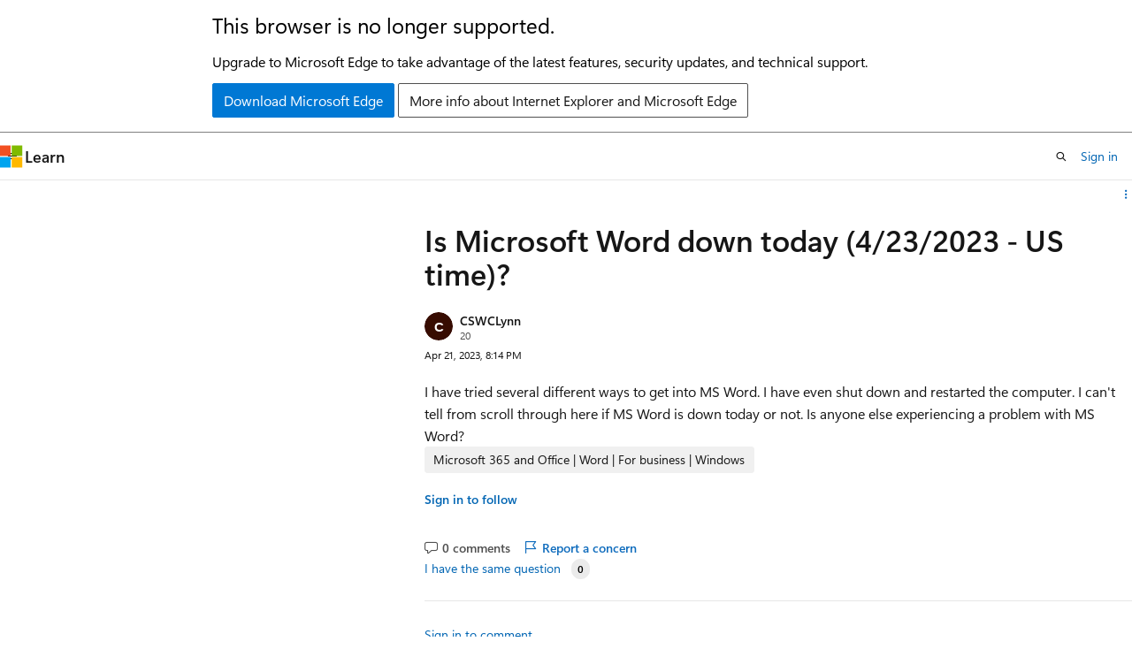

--- FILE ---
content_type: text/html
request_url: https://learn.microsoft.com/en-us/answers/questions/1251555/is-microsoft-word-down-today-(4-23-2023-us-time)
body_size: 93708
content:
 <!DOCTYPE html>
		<html
			class="layout layout-sidecar-right    question  default-focus"
			lang="en-us"
			dir="ltr"
			data-authenticated="false"
			data-auth-status-determined="false"
			data-target="docs"
			x-ms-format-detection="none"
		>
			
		<head>
			<title>Is Microsoft Word down today (4/23/2023 - US time)? - Microsoft Q&amp;A</title>
			<meta charset="utf-8" />
			<meta name="viewport" content="width=device-width, initial-scale=1.0" />
			<meta name="color-scheme" content="light dark" />

			<meta name="description" content="I have tried several different ways to get into MS Word. I have even shut down and restarted the computer. 
I can&#39;t tell from scroll through here if MS Word is down today or not. 
Is anyone else experiencing a problem with MS Word?" />
			<link rel="canonical" href="https://learn.microsoft.com/en-us/answers/questions/1251555/is-microsoft-word-down-today-(4-23-2023-us-time)" /> 

			<!-- Non-customizable open graph and sharing-related metadata -->
			<meta name="twitter:card" content="summary_large_image" />
			<meta name="twitter:site" content="@MicrosoftLearn" />
			<meta property="og:type" content="website" />
			<meta property="og:image:alt" content="Microsoft Learn" />
			<meta property="og:image" content="https://learn.microsoft.com/en-us/media/open-graph-image.png" />
			<!-- Page specific open graph and sharing-related metadata -->
			<meta property="og:title" content="Is Microsoft Word down today (4/23/2023 - US time)? - Microsoft Q&amp;A" />
			<meta property="og:url" content="https://learn.microsoft.com/en-us/answers/questions/1251555/is-microsoft-word-down-today-(4-23-2023-us-time)" />
			<meta property="og:description" content="I have tried several different ways to get into MS Word. I have even shut down and restarted the computer. 
I can&#39;t tell from scroll through here if MS Word is down today or not. 
Is anyone else experiencing a problem with MS Word?" />
			 
			<meta name="locale" content="en-us" />
			  
			<meta name="uhfHeaderId" content="answersv2" />

			<meta name="page_type" content="QnA" />

			<!--page specific meta tags-->
			<meta name="robots" content="all" />

			<!-- custom meta tags -->
			
		<meta name="authorId" content="bfc049b7-138b-4091-8b81-a264bb649838" />
	
		<meta name="createdAt" content="2023-04-21T20:14:38.3266667+00:00" />
	
		<meta name="updatedAt" content="2023-04-24T19:17:47.4733333+00:00" />
	
		<meta name="pageCount" content="1" />
	
		<meta name="tag" content="https://microsoft-devrel.poolparty.biz/QnACompound/60371654-ad03-4e85-94d2-ca1a32d1a83f" />
	
		<meta name="questionId" content="1251555" />
	
		<meta name="search.isTopContent" content="true" />
	 

			<!-- assets and js globals -->
			
			<link rel="stylesheet" href="/static/assets/0.4.03301.7415-7dd881c1/styles/site-ltr.css" />
			
			
			<script src="https://wcpstatic.microsoft.com/mscc/lib/v2/wcp-consent.js"></script>
			<script src="https://js.monitor.azure.com/scripts/c/ms.jsll-4.min.js"></script>
			<script src="/_themes/docs.theme/master/en-us/_themes/global/deprecation.js"></script>

			<!-- msdocs global object -->
			<script id="msdocs-script">
		var msDocs = {
  "environment": {
    "accessLevel": "online",
    "azurePortalHostname": "portal.azure.com",
    "reviewFeatures": false,
    "supportLevel": "production",
    "systemContent": true,
    "siteName": "learn",
    "legacyHosting": false
  },
  "data": {
    "contentLocale": "en-us",
    "contentDir": "ltr",
    "userLocale": "en-us",
    "userDir": "ltr",
    "pageTemplate": "Question",
    "brand": "",
    "context": {},
    "standardFeedback": false,
    "showFeedbackReport": false,
    "feedbackHelpLinkType": "",
    "feedbackHelpLinkUrl": "",
    "feedbackSystem": "",
    "feedbackGitHubRepo": "",
    "feedbackProductUrl": "",
    "extendBreadcrumb": false,
    "isEditDisplayable": false,
    "isPrivateUnauthorized": false,
    "hideViewSource": false,
    "isPermissioned": false,
    "hasRecommendations": true,
    "contributors": []
  },
  "functions": {}
};;
	</script>

			<!-- base scripts, msdocs global should be before this -->
			
				<script src="/static/assets/0.4.03301.7415-7dd881c1/scripts/en-us/index-critical-qna.js"></script>
				<script defer src="/static/assets/0.4.03301.7415-7dd881c1/scripts/en-us/index-qna.js"></script>
			
			

			<!-- json-ld -->
			<script type="application/ld+json">
				{"@context":"https://schema.org","@type":"QAPage","mainEntity":{"@type":"Question","id":1251555,"name":"Is Microsoft Word down today (4/23/2023 - US time)?","text":"\u003cp\u003eI have tried several different ways to get into MS Word. I have even shut down and restarted the computer. \nI can't tell from scroll through here if MS Word is down today or not. \nIs anyone else experiencing a problem with MS Word?\u003c/p\u003e","answerCount":1,"upvoteCount":0,"author":"CSWCLynn","authorId":"bfc049b7-138b-4091-8b81-a264bb649838","acceptedAnswer":[{"@type":"Answer","id":1223652,"text":"\u003cp\u003eHi \u003ca href=\"/users/na/?userid=bfc049b7-138b-4091-8b81-a264bb649838\" rel=\"ugc nofollow\"\u003e@CSWCLynn  \u003c/a\u003e\u003c/p\u003e\n\u003cp\u003eMay I ask if Word can be used normally today?\u003c/p\u003e\n\u003cp\u003eIf not, I suggest you try following steps to have a check:\u003c/p\u003e\n\u003cul\u003e\n\u003cli\u003e Press Win+R to open Run dialog.\u003c/li\u003e\n\u003cli\u003e Enter \u003ccode\u003ewinword /safe\u003c/code\u003e to run Word in Safe Mode.\u003c/li\u003e\n\u003cli\u003e If it still fails, please check whether there is any error message and share with us.\u003c/li\u003e\n\u003c/ul\u003e\n\u003cp\u003eThen it's recommended to \u003cstrong\u003e\u003ca href=\"https://support.microsoft.com/en-us/office/repair-an-office-application-7821d4b6-7c1d-4205-aa0e-a6b40c5bb88b\" rel=\"ugc nofollow\"\u003erepair Office from Control Panel\u003c/a\u003e\u003c/strong\u003e to have a look.\u003c/p\u003e\n\u003cp\u003eAny updates, welcome to post back.\u003c/p\u003e\n\u003chr /\u003e\n\u003cp\u003eIf the answer is helpful, please click \u0026quot;\u003cstrong\u003eAccept Answer\u003c/strong\u003e\u0026quot; and kindly upvote it. If you have extra questions about this answer, please click \u0026quot;Comment\u0026quot;. \nNote: Please follow the steps in \u003ca href=\"https://docs.microsoft.com/en-us/answers/articles/67444/email-notifications.html\" rel=\"ugc nofollow\"\u003eour documentation\u003c/a\u003e to enable e-mail notifications if you want to receive the related email notification for this thread.\u003c/p\u003e\n\u003chr /\u003e\n","upvoteCount":0,"author":"Emily Hua-MSFT","authorId":"d1fc8769-a5c3-48b6-89f9-c71242697833","updatedAt":"2023-04-24T03:27:42.4766667+00:00","url":"https://learn.microsoft.com/en-us/answers/a/1223652"}],"suggestedAnswer":[],"moderatorRecommendedAnswers":[]}}
		  </script>
		</head>
	
			<body
				id="body"
				data-bi-name="body"
				class="layout-body "
				lang="en-us"
				dir="ltr"
			>
				<header class="layout-body-header">
		<div class="header-holder has-default-focus">
			
		<a
			href="#main"
			
			style="z-index: 1070"
			class="outline-color-text visually-hidden-until-focused position-fixed inner-focus focus-visible top-0 left-0 right-0 padding-xs text-align-center background-color-body"
			
		>
			Skip to main content
		</a>
	

			<div hidden id="cookie-consent-holder" data-test-id="cookie-consent-container"></div>
			<!-- Unsupported browser warning -->
			<div
				id="unsupported-browser"
				style="background-color: white; color: black; padding: 16px; border-bottom: 1px solid grey;"
				hidden
			>
				<div style="max-width: 800px; margin: 0 auto;">
					<p style="font-size: 24px">This browser is no longer supported.</p>
					<p style="font-size: 16px; margin-top: 16px;">
						Upgrade to Microsoft Edge to take advantage of the latest features, security updates, and technical support.
					</p>
					<div style="margin-top: 12px;">
						<a
							href="https://go.microsoft.com/fwlink/p/?LinkID=2092881 "
							style="background-color: #0078d4; border: 1px solid #0078d4; color: white; padding: 6px 12px; border-radius: 2px; display: inline-block;"
						>
							Download Microsoft Edge
						</a>
						<a
							href="https://learn.microsoft.com/en-us/lifecycle/faq/internet-explorer-microsoft-edge"
							style="background-color: white; padding: 6px 12px; border: 1px solid #505050; color: #171717; border-radius: 2px; display: inline-block;"
						>
							More info about Internet Explorer and Microsoft Edge
						</a>
					</div>
				</div>
			</div>
			<!-- site header -->
			<header
				id="ms--site-header"
				data-test-id="site-header-wrapper"
				role="banner"
				itemscope="itemscope"
				itemtype="http://schema.org/Organization"
			>
				<div
					id="ms--mobile-nav"
					class="site-header display-none-tablet padding-inline-none gap-none"
					data-bi-name="mobile-header"
					data-test-id="mobile-header"
				></div>
				<div
					id="ms--primary-nav"
					class="site-header display-none display-flex-tablet"
					data-bi-name="L1-header"
					data-test-id="primary-header"
				></div>
				<div
					id="ms--secondary-nav"
					class="site-header display-none display-flex-tablet"
					data-bi-name="L2-header"
					data-test-id="secondary-header"
					
				></div>
			</header>
			
		<!-- banner -->
		<div data-banner>
			<div id="disclaimer-holder"></div>
			
		</div>
		<!-- banner end -->
	
		</div>
	</header>
				 

				<main
					id="main"
					role="main"
					class="layout-body-main "
					data-bi-name="content"
					lang="en-us"
					dir="ltr"
				>
					
		<div class="layout-padding padding-block-md margin-left-auto is-reading-width">
			
			<div id="question-details" data-bi-name="qna-question-details-page-content">
				<div id="article-header" class="margin-bottom-xs">
					<div class="display-flex align-items-center">
						
		<div
			id="article-header-page-actions"
			class="margin-left-auto display-flex flex-wrap-no-wrap align-items-stretch"
		>
			
			
		<button
			class="collection button button-clear text-decoration-none inner-focus margin-bottom-none button-primary button-sm display-none display-inline-flex-tablet"
			id="qna-add-to-collection-button-desktop"
			data-qna-add-to-collection-button
			data-test-id="add-to-collections-button-desktop"
			data-list-type="collection"
			data-bi-name="collection"
			data-list-item-title="this question"
			title="Add this question to a collection"
		>
			<span class="icon margin-none" aria-hidden="true">
				<span class="docon docon-circle-addition"></span>
			</span>
			<span class="collection-status is-visually-hidden"
				>Add</span
			>
		</button>
	
			
		<details
			class="popover popover-right"
			id="article-header-page-actions-overflow"
			data-test-id="page-actions-overflow-menu-button"
		>
			<summary
				class="button button-clear text-decoration-none inner-focus margin-bottom-none button-sm justify-content-flex-start button-primary "
				aria-label="Share this question"
				title="Share this question"
			>
				<span class="icon margin-none" aria-hidden="true">
					<span class="docon docon-more-vertical"></span>
				</span>
			</summary>

			<div class="popover-content">
				
		<button
			class="collection button button-clear text-decoration-none inner-focus margin-bottom-none button-sm button-block justify-content-flex-start inner-focus margin-none display-none-tablet"
			id="qna-add-to-collection-button-mobile"
			data-qna-add-to-collection-button
			data-test-id="add-to-collections-button-mobile"
			data-list-type="collection"
			data-bi-name="collection"
			data-list-item-title="this question"
			title="Add this question to a collection"
		>
			<span class="icon " aria-hidden="true">
				<span class="docon docon-circle-addition"></span>
			</span>
			<span class="collection-status "
				>Add</span
			>
		</button>
	
				
		<div
			aria-hidden="true"
			class="margin-none display-none-tablet border-top"
			data-page-action-item="overflow-all"
		></div>
		<h4 class="font-size-sm padding-left-xxs">Share via</h4>
		 <a
					href="https://www.facebook.com/sharer/sharer.php?u=https%3A%2F%2Flearn.microsoft.com%2Fen-us%2Fanswers%2Fquestions%2F1251555%2Fis-microsoft-word-down-today-(4-23-2023-us-time)
											"
					class="button button-clear text-decoration-none inner-focus margin-bottom-none button-sm button-block justify-content-flex-start inner-focus margin-none share-facebook"
					data-bi-name="facebook"
					data-page-action-item="overflow-all"
			  >
					<span class="icon" aria-hidden="true">
						<span class="docon docon-facebook-share font-size-md color-primary"></span>
					</span>
					<span class="margin-left-xxs color-text">Facebook</span>
			  </a>
		 <a
					href="https://twitter.com/intent/tweet?original_referer=https%3A%2F%2Flearn.microsoft.com%2Fen-us%2Fanswers%2Fquestions%2F1251555%2Fis-microsoft-word-down-today-(4-23-2023-us-time)
											&text=Is%20Microsoft%20Word%20down%20today%20(4%2F23%2F2023%20-%20US%20time)%3F
											&tw_p=tweetbutton&url=https%3A%2F%2Flearn.microsoft.com%2Fen-us%2Fanswers%2Fquestions%2F1251555%2Fis-microsoft-word-down-today-(4-23-2023-us-time)"
					class="button button-clear text-decoration-none inner-focus margin-bottom-none button-sm button-block justify-content-flex-start inner-focus margin-none share-twitter"
					data-bi-name="twitter"
					data-page-action-item="overflow-all"
			  >
					<span class="icon" aria-hidden="true">
						<span class="docon docon-xlogo-share color-text"></span>
					</span>
					<span class="margin-left-xxs color-text">x.com</span>
			  </a>
		 <a
					href="https://www.linkedin.com/cws/share?url=https%3A%2F%2Flearn.microsoft.com%2Fen-us%2Fanswers%2Fquestions%2F1251555%2Fis-microsoft-word-down-today-(4-23-2023-us-time)"
					class="button button-clear text-decoration-none inner-focus margin-bottom-none button-sm button-block justify-content-flex-start inner-focus margin-none share-linkedin"
					data-bi-name="linkedin"
					data-page-action-item="overflow-all"
			  >
					<span class="icon" aria-hidden="true">
						<span class="docon docon-linked-in-logo font-size-sm color-primary"></span>
					</span>
					<span class="margin-left-xxs color-text">LinkedIn</span>
			  </a>
		
		 <a
					href="mailto:?subject=
												%5BShared%20Question%5D%20Is%20Microsoft%20Word%20down%20today%20(4%2F23%2F2023%20-%20US%20time)%3F&body=Is Microsoft Word down today (4/23/2023 - US time)?https%3A%2F%2Flearn.microsoft.com%2Fen-us%2Fanswers%2Fquestions%2F1251555%2Fis-microsoft-word-down-today-(4-23-2023-us-time)"
					class="button button-clear text-decoration-none inner-focus margin-bottom-none button-sm button-block justify-content-flex-start inner-focus margin-none share-email"
					data-bi-name="email"
					data-page-action-item="overflow-all"
			  >
					<span class="icon" aria-hidden="true">
						<span class="docon docon-mail-message font-size-sm color-primary"></span>
					</span>
					<span class="margin-left-xxs color-text">Email</span>
			  </a>
		<!-- copy link -->
		
	
			</div>
		</details>
	
		</div>
	
					</div>
				</div>
				<div id="thread-history-container" class="padding-block-md" hidden></div>
				
		
		
		
		<h1 class="title is-2">Is Microsoft Word down today (4/23/2023 - US time)?</h1>
		<div class="display-flex flex-direction-row">
			
			
		</div>
		<div class="level margin-none align-items-flex-start">
			
			<div class="level-left flex-direction-column" data-id="bfc049b7-138b-4091-8b81-a264bb649838">
				<div class="display-flex align-items-center">
					  <div class="image is-32x32 margin-right-xxs">
					
		<img
			class="border-radius-rounded background-color-body-medium"
			loading="eager"
			alt=""
			src="data:image/svg+xml, %3Csvg xmlns=&#39;http://www.w3.org/2000/svg&#39; height=&#39;64&#39; class=&#39;font-weight-bold&#39; style=&#39;font: 600 30.11764705882353px &quot;SegoeUI&quot;, Arial&#39; width=&#39;64&#39;%3E%3Ccircle fill=&#39;hsl(12.8, 97%, 11%)&#39; cx=&#39;32&#39; cy=&#39;32&#39; r=&#39;32&#39; /%3E%3Ctext x=&#39;50%25&#39; y=&#39;55%25&#39; dominant-baseline=&#39;middle&#39; text-anchor=&#39;middle&#39; fill=&#39;%23FFF&#39; %3EC%3C/text%3E%3C/svg%3E"
		/>
	
			  </div> <div class="has-line-height-reset has-text-wrap width-250">
			<span class="display-block"
						><a
							href="/en-us/users/na/?userid=bfc049b7-138b-4091-8b81-a264bb649838"
							class="profile-url has-text-color font-weight-semibold font-size-sm"
							data-bi-name="user-link"
							>CSWCLynn</a
						>
						
						
				  </span>
			<span
		class=" display-block font-size-xs has-text-subtle"
	>
		<span title="Reputation points">20</span>
		<span class="is-visually-hidden">Reputation points</span> 
		
	</span>
			
		</div>
				</div>
			</div>
			<div class="level-right margin-top-none">
						<span class="font-size-xs"> <local-time format="datetime" datetime="2023-04-21T20:14:38.3266667+00:00" class="is-visually-hidden">2023-04-21T20:14:38.3266667+00:00</local-time> </span>
				  </div>
		
		</div>
		
					<div class="content margin-top-xxs"><p>I have tried several different ways to get into MS Word. I have even shut down and restarted the computer. 
I can't tell from scroll through here if MS Word is down today or not. 
Is anyone else experiencing a problem with MS Word?</p>
</div>
					<div class="display-flex flex-wrap-wrap gap-xxs margin-block-xs">
						
		<span class="tag tag-filled tag-interactive">
			<details class="popover tag-popover popover-left">
				<summary class="tag-summary has-text-wrap tag-sm" data-test-id="question-tag-m365-office-office-word-business-platform-windows">
					<span>Microsoft 365 and Office | Word | For business | Windows</span>
				</summary>
				<div class="popover-content width-350-tablet padding-none" data-test-id="tag-card-popover">
					<article class="card border-left-lg border-left-color-accent">
		<div class="card-content margin-bottom-none">
			<a
				class="card-title has-text-wrap"
				data-test-id="tag-card-title-m365-office-office-word-business-platform-windows"
				data-bi-name="tag-card-link"
				href="/en-us/answers/tags/361/m365-office-office-word-business-platform-windows/"
			>
				Microsoft 365 and Office | Word | For business | Windows
			</a>
			<div class="card-content-description" data-test-id="tag-card-description">
				A family of Microsoft word processing software products for creating web, email, and print documents.
			</div>
		</div>
		<div class="card-template">
			<img alt="" class="card-template-icon image is-32x32" src=https://learn.microsoft.com/answers/media/logo-microsoft.svg />
			
		</div>
		<div class="card-footer">
			<div class="card-footer-item">
				<div class="buttons">
					<button
						class="not-authenticated link-button font-size-sm margin-block-xs docs-sign-in"
						data-bi-name="follow-tag-sign-in"
						data-test-id="tag-card-follow-button-m365-office-office-word-business-platform-windows"
					>
						Sign in to follow
					</button>
					 <form
		action="/api/profiles/follow/tag/aHR0cHM6Ly9taWNyb3NvZnQtZGV2cmVsLnBvb2xwYXJ0eS5iaXovUW5BQ29tcG91bmQvNjAzNzE2NTQtYWQwMy00ZTg1LTk0ZDItY2ExYTMyZDFhODNm"
		method="POST"
		new
		novalidate
		hidden
		
		data-follow-tag-id=aHR0cHM6Ly9taWNyb3NvZnQtZGV2cmVsLnBvb2xwYXJ0eS5iaXovUW5BQ29tcG91bmQvNjAzNzE2NTQtYWQwMy00ZTg1LTk0ZDItY2ExYTMyZDFhODNm
		
		class="authenticated "
	>
		<form-behavior
			navigation="reload"
			navigation-href="empty"
			header-content-type="application/json"
			header-X-DocsAuth="cookie"
			new
		></form-behavior>
		<button
		class="
					button button-primary
					
					button-sm margin-block-xxs
				"
		data-bi-name=follow-tag
		type="submit"
	>
		Follow
	</button>
	</form>
				</div>
			</div>
		</div>
	</article>
				</div>
			</details>
		</span>
	
					</div>
			  
		
		<div class="margin-top-xxs">
			<div class="level">
				<div class="level-left">
					<div class="display-none-tablet padding-top-xxs margin-right-xxs">
						
									<a
										class="not-authenticated margin-bottom-sm link-button font-size-sm font-weight-semibold docs-sign-in"
										data-bi-name="follow-sign-in"
										href="#"
									>
										Sign in to follow
									</a>
									 <form
		action="/api/profiles/follow/question/1251555?locale=en-us"
		method="POST"
		new
		novalidate
		hidden
		
		
		data-follow-question-id=1251555
		class="authenticated "
	>
		<form-behavior
			navigation="reload"
			navigation-href="empty"
			header-content-type="application/json"
			header-X-DocsAuth="cookie"
			new
		></form-behavior>
		<button
		class="
					link-button font-size-sm font-weight-semibold
					
					
				"
		data-bi-name=follow-question
		type="submit"
	>
		Follow question
	</button>
	</form>
							  
					</div>
					<div class="buttons">
						
				<span
					class="button button-clear text-decoration-none inner-focus margin-bottom-none font-size-md color-text-subtle align-self-flex-start"
					title="No comments"
				>
					<span class="icon" aria-hidden="true">
						<span class="docon docon-comment-outline"></span>
					</span>
					<span class="font-size-sm is-visually-hidden-mobile">0 comments</span>
					<span class="visually-hidden">No comments</span>
				</span>
		  
						
		
		
		<button
			title="Report a concern"
			class="button button-clear text-decoration-none inner-focus margin-bottom-none button-primary qna-report-post-button  "
			data-list-type="report"
			data-bi-name="report"
			data-reportedUserId="bfc049b7-138b-4091-8b81-a264bb649838"
			data-questionId="1251555"
			data-entityId="1251555"
			data-entityType="question"
			data-action="/api/questions/moderation/reportconcern?_method=PUT&amp;locale=en-us"
			data-page-action-item="overflow-mobile"
			data-test-id="report-post-button-question-1251555"
		>
			<span class="icon " aria-hidden="true">
				<span class="docon docon-flag"></span>
			</span>
			<span class="font-size-sm is-visually-hidden-mobile"
				>Report a concern</span
			>
		</button>
	
		
		
	
					</div>
				</div>
				<div class="level-right is-full-height">
					 <div id="question-vote">
								<button
									title="You have the same or similar question"
									class="not-authenticated link-button font-size-sm sign-in-modal"
									data-bi-name="question-vote-sign-in"
								>
									I have the same question
								</button>
								<button
									id="question-vote-button"
									title="You have the same or similar question"
									class="authenticated link-button font-size-sm "
									data-id="1251555"
									data-vote-count="0"
									data-bi-name="question-vote-up"
								>
									I have the same question
								</button>
								<span
									id="question-vote-total"
									class="badge badge-filled badge-sm margin-left-xxs "
								>
									<span class="vote-count" aria-hidden="true">0</span>
									<span class="vote-text visually-hidden"
										>{count} votes</span
									>
								</span>
						  </div>
				</div>
			</div>
			<div class="question-vote-error"></div>
			
		<div id="question-1251555-expander" class="width-full">
			<div class="expandable is-expanded">
				<div id="question-1251555-moreThan">
					
		<ol>
			
		</ol>
	
				</div>
				
			</div>
		</div>
	
			
		<hr class="hr margin-block-xxs" />
		<a
			class="not-authenticated link-button font-size-sm margin-right-sm docs-sign-in"
			data-bi-name="comment-sign-in"
			href="#"
		>
			Sign in to comment
		</a>
		<div class="authenticated columns margin-top-xs">
			<div class="column is-narrow padding-right-none display-none display-flex-tablet">
				<div class="image is-32x32">
					
				</div>
			</div>
			<div class="column is-11 flex-grow-1">
				<button
					class="button button-secondary button-block button-sm justify-content-flex-start color-text-subtle font-weight-normal"
					aria-expanded="false"
					aria-controls="question-comment-editor-expander"
					data-show-more=""
					data-title="Add comment"
					data-bi-name="add-comment"
					data-expanded-title="Add comment"
					data-show-once="true"
					title="Add comment"
				>
					Add comment
				</button>
				<div
					id="question-comment-editor-expander"
				>
					<div class="expandable">
						<div class="column is-12">
							
		<form
			action="/api/questions/1251555/comments?locale=en-us&amp;translated=false"
			method="POST"
			data-form-type="comment"
			data-question-id="1251555"
			
			data-question-locale="en-us"
			data-translation-value="false"
			new
			novalidate
		>
			<form-behavior
				navigation="follow"
				navigation-href=?comment=question&amp;translated=false#newest-question-comment
				header-content-type="application/json"
				header-X-DocsAuth="cookie"
				new
				noUnload
				loc-content-has-changed="Content has changed, please reload the page to get the latest changes."
				loc-input-max-length="{inputLabel} cannot be longer than {maxLength} characters."
				loc-input-min-length="{inputLabel} must be at least {minLength} characters."
				loc-input-required="{inputLabel} is required."
				loc-not-authenticated="You are not authenticated. Please refresh the page and try again. If this issue persists, please log out and log back in."
				loc-not-authorized="You are not authorized to make this response. If you believe this to be in error, please refresh the page and try again."
				loc-please-fix-the-following-issues="Please fix the following issues to continue:"
				loc-there-are-no-edits-to-submit="There are no edits to submit."
				loc-too-many-requests="You have sent too many requests. Please wait a few minutes and try again."
				loc-we-encountered-an-unexpected-error="We encountered an unexpected error. Please try again later. If this issue continues, please open a ticket at https://sitehelp.microsoft.com."
			></form-behavior>
			<input hidden aria-hidden="true" name="locale" value="en-us" />
			<div class="field">
				<label class="label margin-none" for="body-1251555-comment" hidden>
					Comment
				</label>
				<span
					id="qna-comment-hint"
					class="field-description help margin-bottom-xxs"
					>Use comments to ask for clarification, additional information, or improvements to the question.</span
				>
				<div class="field-body">
					
						<docs-markdown-editor
							aria-describedby="qna-comment-hint"
							initialHeightClass="hmn1"
							isLocal="false"
							isProduction="true"
							mode="qna"
							locStrings="{&quot;loc_admin_markdownEditor&quot;:&quot;Markdown Editor&quot;,&quot;loc_admin_markdownEditor_aDescriptionForTheImage&quot;:&quot;A description for the image&quot;,&quot;loc_admin_markdownEditor_address&quot;:&quot;Address&quot;,&quot;loc_admin_markdownEditor_apply&quot;:&quot;Apply&quot;,&quot;loc_admin_markdownEditor_alert&quot;:&quot;Alert&quot;,&quot;loc_admin_markdownEditor_attachment&quot;:&quot;Attachment&quot;,&quot;loc_admin_markdownEditor_attachment_browse&quot;:&quot;Browse&quot;,&quot;loc_admin_markdownEditor_attachment_maxSize&quot;:&quot;Max size {maxSize} MB&quot;,&quot;loc_admin_markdownEditor_attachment_sizeLessThanMinimum&quot;:&quot;The attachment does not meet the minimum required size. The min size is 1 byte.&quot;,&quot;loc_admin_markdownEditor_attachment_sizeMoreThanMaximum&quot;:&quot;The attachment exceeds the maximum size allowed. The max size is 3145728 bytes.&quot;,&quot;loc_admin_markdownEditor_attachment_extensionNotPermitted&quot;:&quot;The attachment extension is not valid. It could be caused by a wrong attachment signature. Valid extensions are .xml, .pdf, .txt, .log, .gif, .png, .jpg, .jpeg.&quot;,&quot;loc_admin_markdownEditor_attachment_numberMoreThanMaximum&quot;:&quot;The number of attachments exceed the maximum number allowed. Upload up to 20 attachments.&quot;,&quot;loc_admin_markdownEditor_attachment_platformInvalid&quot;:&quot;Platform is not supported.&quot;,&quot;loc_admin_markdownEditor_attachment_internalServerError&quot;:&quot;Internal server error.&quot;,&quot;loc_admin_markdownEditor_attachment_unauthorizedRequest&quot;:&quot;Unauthorized request. Please make sure you are using the correct credential.&quot;,&quot;loc_admin_markdownEditor_blockquote&quot;:&quot;Blockquote&quot;,&quot;loc_admin_markdownEditor_bold&quot;:&quot;Bold&quot;,&quot;loc_admin_markdownEditor_bulletedList&quot;:&quot;Bulleted list&quot;,&quot;loc_admin_markdownEditor_caution&quot;:&quot;Caution&quot;,&quot;loc_admin_markdownEditor_cancel&quot;:&quot;Cancel&quot;,&quot;loc_admin_markdownEditor_code&quot;:&quot;Code&quot;,&quot;loc_admin_markdownEditor_codeBlock&quot;:&quot;Code block&quot;,&quot;loc_admin_markdownEditor_codeBlockLanguagePlaceholder&quot;:&quot;Select development language&quot;,&quot;loc_admin_markdownEditor_codeBlockLanguage&quot;:&quot;Select development language&quot;,&quot;loc_admin_markdownEditor_codeBlockLanguageEdit&quot;:&quot;Edit development language&quot;,&quot;loc_admin_markdownEditor_complex&quot;:&quot;Complex&quot;,&quot;loc_admin_markdownEditor_content&quot;:&quot;Content&quot;,&quot;loc_admin_markdownEditor_disabled&quot;:&quot;Disabled&quot;,&quot;loc_admin_markdownEditor_displayText&quot;:&quot;Display text&quot;,&quot;loc_admin_markdownEditor_devLangsInputPlaceholder&quot;:&quot;Search for a language&quot;,&quot;loc_admin_markdownEditor_file&quot;:&quot;File&quot;,&quot;loc_admin_markdownEditor_fileUpload&quot;:&quot;, drag &amp; drop, or paste a file.&quot;,&quot;loc_admin_markdownEditor_fileUploadFailedMessage&quot;:&quot;File upload failed. Please try again.&quot;,&quot;loc_admin_markdownEditor_headings&quot;:&quot;Headings&quot;,&quot;loc_admin_markdownEditor_heading&quot;:&quot;Heading {number}&quot;,&quot;loc_admin_markdownEditor_help&quot;:&quot;Help&quot;,&quot;loc_admin_markdownEditor_horizontalRule&quot;:&quot;Horizontal rule&quot;,&quot;loc_admin_markdownEditor_icon&quot;:&quot;Icon&quot;,&quot;loc_admin_markdownEditor_image&quot;:&quot;Image&quot;,&quot;loc_admin_markdownEditor_imageAlt&quot;:&quot;User&#39;s image&quot;,&quot;loc_admin_markdownEditor_imageUpload&quot;:&quot;, drag &amp; drop, or paste an image&quot;,&quot;loc_admin_markdownEditor_imageUploadFailedMessage&quot;:&quot;Image upload failed. Please try again.&quot;,&quot;loc_admin_markdownEditor_imageBorder&quot;:&quot;Image border&quot;,&quot;loc_admin_markdownEditor_imageDescription&quot;:&quot;Image description&quot;,&quot;loc_admin_markdownEditor_imageDescriptionAltText&quot;:&quot;Image description (alt text)&quot;,&quot;loc_admin_markdownEditor_imageDescriptionAltTextPlaceholder&quot;:&quot;Enter a description (alt text) for the image&quot;,&quot;loc_admin_markdownEditor_imageHasALightbox&quot;:&quot;Image has a lightbox&quot;,&quot;loc_admin_markdownEditor_imageLightbox&quot;:&quot;Image lightbox&quot;,&quot;loc_admin_markdownEditor_imageLocScope&quot;:&quot;Image loc-scope&quot;,&quot;loc_admin_markdownEditor_imageSource&quot;:&quot;Image source&quot;,&quot;loc_admin_markdownEditor_important&quot;:&quot;Important&quot;,&quot;loc_admin_markdownEditor_inlineCode&quot;:&quot;Inline Code&quot;,&quot;loc_admin_markdownEditor_insertCodeBlock&quot;:&quot;Insert code block&quot;,&quot;loc_admin_markdownEditor_insertFile&quot;:&quot;Insert file&quot;,&quot;loc_admin_markdownEditor_insertHorizontalRule&quot;:&quot;Insert horizontal rule&quot;,&quot;loc_admin_markdownEditor_insertImage&quot;:&quot;Insert image&quot;,&quot;loc_admin_markdownEditor_insertLink&quot;:&quot;Insert link&quot;,&quot;loc_admin_markdownEditor_insertTable&quot;:&quot;Insert table&quot;,&quot;loc_admin_markdownEditor_italics&quot;:&quot;Italics&quot;,&quot;loc_admin_markdownEditor_link&quot;:&quot;Link&quot;,&quot;loc_admin_markdownEditor_markdown&quot;:&quot;Markdown&quot;,&quot;loc_admin_markdownEditor_noMatches&quot;:&quot;We couldn&#39;t find any matches.&quot;,&quot;loc_admin_markdownEditor_note&quot;:&quot;Note&quot;,&quot;loc_admin_markdownEditor_numberedList&quot;:&quot;Numbered list&quot;,&quot;loc_admin_markdownEditor_pleaseSelectImageType&quot;:&quot;Please select image type&quot;,&quot;loc_admin_markdownEditor_quote&quot;:&quot;Quote&quot;,&quot;loc_admin_markdownEditor_redo&quot;:&quot;Redo&quot;,&quot;loc_admin_markdownEditor_remove&quot;:&quot;Remove&quot;,&quot;loc_admin_markdownEditor_removeLink&quot;:&quot;Remove link&quot;,&quot;loc_admin_markdownEditor_save&quot;:&quot;Save&quot;,&quot;loc_admin_markdownEditor_saveNewLink&quot;:&quot;Save Link&quot;,&quot;loc_admin_markdownEditor_selectImageTypePlaceholder&quot;:&quot;Select an image type&quot;,&quot;loc_admin_markdownEditor_showCountResults&quot;:&quot;Showing {count} results&quot;,&quot;loc_admin_markdownEditor_strikethrough&quot;:&quot;Strikethrough&quot;,&quot;loc_admin_markdownEditor_suggestions&quot;:&quot;Suggestions&quot;,&quot;loc_admin_markdownEditor_table&quot;:&quot;Table&quot;,&quot;loc_admin_markdownEditor_table_column&quot;:&quot;Column&quot;,&quot;loc_admin_markdownEditor_table_editTable&quot;:&quot;Edit table&quot;,&quot;loc_admin_markdownEditor_table_insertColumnAfter&quot;:&quot;Insert column after&quot;,&quot;loc_admin_markdownEditor_table_insertColumnBefore&quot;:&quot;Insert column before&quot;,&quot;loc_admin_markdownEditor_table_insertRowBefore&quot;:&quot;Insert row after&quot;,&quot;loc_admin_markdownEditor_table_insertRowAfter&quot;:&quot;Insert row before&quot;,&quot;loc_admin_markdownEditor_table_removeColumn&quot;:&quot;Remove column&quot;,&quot;loc_admin_markdownEditor_table_row&quot;:&quot;Row&quot;,&quot;loc_admin_markdownEditor_table_removeRow&quot;:&quot;Remove row&quot;,&quot;loc_admin_markdownEditor_tip&quot;:&quot;Tip&quot;,&quot;loc_admin_markdownEditor_toggleMarkdownEditing&quot;:&quot;Toggle Markdown editing&quot;,&quot;loc_admin_markdownEditor_typeHere&quot;:&quot;Type here&quot;,&quot;loc_admin_markdownEditor_undo&quot;:&quot;Undo&quot;,&quot;loc_admin_markdownEditor_validations&quot;:&quot;Validation&quot;,&quot;loc_admin_markdownEditor_validations_altTextEndWithPeriod&quot;:&quot;Alt text should end with a period.&quot;,&quot;loc_admin_markdownEditor_validations_altTextStartWithUppercaseLetter&quot;:&quot;Alt text should start with an uppercase letter.&quot;,&quot;loc_admin_markdownEditor_validations_altTextTooLong&quot;:&quot;Alt text too long. The max is 150 characters, including spaces.&quot;,&quot;loc_admin_markdownEditor_validations_imageWidthTooLarge&quot;:&quot;invalid file width&quot;,&quot;loc_admin_markdownEditor_validations_imageWidthTooLargeMessage&quot;:&quot;Image too large. Resize to a max of 1200 pixels on each side.&quot;,&quot;loc_admin_markdownEditor_validations_imageCorrupted&quot;:&quot;image corrupted&quot;,&quot;loc_admin_markdownEditor_validations_imageCorruptedMessage&quot;:&quot;Image corrupted or it is not a valid image&quot;,&quot;loc_admin_markdownEditor_validations_imageInvalidPosition&quot;:&quot;invalid image position&quot;,&quot;loc_admin_markdownEditor_validations_imageInvalidPositionMessage&quot;:&quot;Inline images aren&#39;t supported. Add your image on a new line.&quot;,&quot;loc_admin_markdownEditor_validations_attachmentTooLarge&quot;:&quot;attachment too large&quot;,&quot;loc_admin_markdownEditor_validations_attachmentInvalidName&quot;:&quot;attachment invalid name&quot;,&quot;loc_admin_markdownEditor_validations_attachmentInvalidNameMessage&quot;:&quot;Attachment upload error. Invalid characters in attachment name. Only letters, numbers, and hyphens (-) are allowed.&quot;,&quot;loc_admin_markdownEditor_validations_attachmentInvalidExtension&quot;:&quot;Invalid attachment extension&quot;,&quot;loc_admin_markdownEditor_validations_attachmentTooSmall&quot;:&quot;attachment too small&quot;,&quot;loc_admin_markdownEditor_validations_qnaAttachmentTooSmallMessage&quot;:&quot;Attachment upload error. {filename} is too small to upload (less than {minSize} byte).&quot;,&quot;loc_admin_markdownEditor_validations_multipleAttachments&quot;:&quot;Multiple attachments&quot;,&quot;loc_admin_markdownEditor_validations_qnaMultipleAttachmentsMessage&quot;:&quot;Attachment upload error. You are adding {filecount} attachments and the maximum allowed is {maxCount}. Some attachments were not uploaded.&quot;,&quot;loc_admin_markdownEditor_validations_qnaAttachmentTooLargeMessage&quot;:&quot;Attachment upload error. {filename} is too large to upload (more than {maxSize} MB).&quot;,&quot;loc_admin_markdownEditor_validations_qnaAttachmentInvalidExtensionMessage&quot;:&quot;Attachment upload error. {filename} has an invalid extension. Valid extensions are {validExtensions}.&quot;,&quot;loc_admin_markdownEditor_validations_qnaAttachmentInvalidNameMessage&quot;:&quot;Attachment upload error. {filename} has an invalid character in Unix and Windows system, for other limitations, please go to websites to check: https://kb.acronis.com/content/39790, http://en.wikipedia.org/wiki/C0_and_C1_control_codes.&quot;,&quot;loc_admin_markdownEditor_viewMarkdown&quot;:&quot;View Markdown&quot;,&quot;loc_admin_markdownEditor_viewRichText&quot;:&quot;View rich text&quot;,&quot;loc_admin_markdownEditor_warning&quot;:&quot;Warning&quot;}"
							placeHolder="Do not use comments to answer questions."
							isrtl=false
						>
						</docs-markdown-editor>
					
					<textarea
						hidden
						id="body-1251555-comment"
						aria-label="Comment"
						class="textarea"
						name="body"
						rows="1"
						data-expanded-rows="5"
						placeholder="Add a comment..."
						minlength="5"
						required
					></textarea>
					<input
						id="attachment-count"
						aria-label="attachmentCount"
						class="attachment-input input"
						maxCount="20"
						hidden
						data-skip-validation
					/>
					
				</div>
			</div>
			<div class="control">
				
							<div class="level">
								<div class="level-left align-items-flex-start"><div aria-live="polite" class="qna-saved-draft text-align-left font-size-xs"></div></div>
								<div class="level-right margin-top-xxs margin-top-none-tablet">
									<div class="buttons justify-content-flex-end">
										
		<button
			data-modal-type="qna-discard-draft"
			class="button button-clear"
			data-bi-name="comment-discard-draft"
			data-question-id="1251555"
			
			type="button"
			hidden="true"
		>
			<span class="icon" aria-hidden="true">
				<span class="docon docon-delete"></span>
			</span>
			<span>Discard draft</span>
		</button>
	 
		<button
			type="submit"
			data-bi-name="comment-submit"
			class="button button-primary button-filled margin-right-none"
		>
			Add comment
		</button>
	
									</div>
								</div>
							</div>
					  
			</div>
		</form>
	
						</div>
					</div>
				</div>
			</div>
		</div>
	
		</div>
	
			</div>
			<div id="answers" class="column margin-top-sm is-full">
				<div class="margin-top-xxs">
					
		
		<article
			class="card is-branded border-color-success padding-none margin-bottom-lg margin-top-xl border-radius-lg"
		>
			<div
				class="card-header background-color-success color-success-invert padding-xxs padding-inline-sm margin-bottom-none font-weight-semibold"
			>
				<span
					class="icon docon docon-status-circle-checkmark color-success background-color-success-invert border-radius-rounded font-size-lg margin-right-xxs"
					aria-hidden="true"
				></span>
				<span>Answer accepted by question author</span>
			</div>
			<div class="card-content padding-none margin-none">
				<ol class="list-style-none">
					
			<li
				id="answer-1223652"
				class="margin-sm border-radius-lg"
				itemprop="suggestedAnswer"
				itemscope
				itemtype="https://schema.org/Answer0"
				data-test-id="answer-1223652"
			>
				<div
					class="columns is-multiline "
				>
					<div class="column is-12">
		
		<div class="level margin-none align-items-flex-start">
			
			<div class="level-left flex-direction-column" data-id="d1fc8769-a5c3-48b6-89f9-c71242697833">
				<div class="display-flex align-items-center">
					  <div class="image is-32x32 margin-right-xxs">
					
		<img
			class="border-radius-rounded background-color-body-medium"
			loading="lazy"
			alt=""
			src="https://techprofile.blob.core.windows.net/images/aYf80cOltkiJ-ccSQml4Mw.png?8D8292"
		/>
	
			  </div> <div class="has-line-height-reset has-text-wrap width-250">
			<span class="display-block"
						><a
							href="/en-us/users/na/?userid=d1fc8769-a5c3-48b6-89f9-c71242697833"
							class="profile-url has-text-color font-weight-semibold font-size-sm"
							data-bi-name="user-link"
							>Emily Hua-MSFT</a
						>
						
						<span hidden aria-hidden="true" data-bi-name="user-follow-separator"> • </span
									> <form
		action="/api/profiles/follow/user/d1fc8769-a5c3-48b6-89f9-c71242697833?locale=en-us"
		method="POST"
		new
		novalidate
		hidden
		data-follow-user-id=d1fc8769-a5c3-48b6-89f9-c71242697833
		
		
		class="authenticated display-inline-block"
	>
		<form-behavior
			navigation="reload"
			navigation-href="empty"
			header-content-type="application/json"
			header-X-DocsAuth="cookie"
			new
		></form-behavior>
		<button
		class="
					link-button font-size-sm font-weight-semibold
					
					
				"
		data-bi-name=follow-user
		type="submit"
	>
		Follow
	</button>
	</form>
				  </span>
			<span
		class=" display-block font-size-xs has-text-subtle"
	>
		<span title="Reputation points">27,876</span>
		<span class="is-visually-hidden">Reputation points</span> 
		
	</span>
			
		</div>
				</div>
			</div>
			<div class="level-right margin-top-none">
						<span class="font-size-xs"> <local-time format="datetime" datetime="2023-04-24T03:27:42.4766667+00:00" class="is-visually-hidden">2023-04-24T03:27:42.4766667+00:00</local-time> </span>
				  </div>
		
		</div>
		
		<div>
			 <div class="content" itemprop="text"><p>Hi <a href="/users/na/?userid=bfc049b7-138b-4091-8b81-a264bb649838" rel="ugc nofollow">@CSWCLynn  </a></p>
<p>May I ask if Word can be used normally today?</p>
<p>If not, I suggest you try following steps to have a check:</p>
<ul>
<li> Press Win+R to open Run dialog.</li>
<li> Enter <code>winword /safe</code> to run Word in Safe Mode.</li>
<li> If it still fails, please check whether there is any error message and share with us.</li>
</ul>
<p>Then it's recommended to <strong><a href="https://support.microsoft.com/en-us/office/repair-an-office-application-7821d4b6-7c1d-4205-aa0e-a6b40c5bb88b" rel="ugc nofollow">repair Office from Control Panel</a></strong> to have a look.</p>
<p>Any updates, welcome to post back.</p>
<hr />
<p>If the answer is helpful, please click &quot;<strong>Accept Answer</strong>&quot; and kindly upvote it. If you have extra questions about this answer, please click &quot;Comment&quot;. 
Note: Please follow the steps in <a href="https://docs.microsoft.com/en-us/answers/articles/67444/email-notifications.html" rel="ugc nofollow">our documentation</a> to enable e-mail notifications if you want to receive the related email notification for this thread.</p>
<hr />
</div> 
		</div>
		<div>
			
			<div
		class="margin-block-xxs padding-xs background-color-body-medium font-size-sm display-flex flex-direction-column border-radius-lg"
	>
		<div class="display-flex justify-content-space-between flex-wrap-wrap align-items-baseline">
			<div class="display-flex flex-grow-1">
				 <form
		method="POST"
		id="answer-rating-form-1223652"
		data-answer-id="1223652"
		new
		novalidate
		class="width-full"
	>
		<form-behavior header-X-DocsAuth="cookie" new></form-behavior>
		<div
			class="display-flex justify-content-space-between align-items-center flex-wrap-wrap"
		>
			
						<div
							class="field display-inline-flex flex-wrap-wrap align-items-center margin-bottom-none"
						>
							<label
								class="field-label margin-bottom-none margin-right-xs"
								for="answer-helpful-rating-1223652"
								>
				<a
					class="not-authenticated link-button font-size-sm margin-right-sm docs-sign-in"
					data-bi-name="answer-rating-sign-in"
					href="#"
				>
					Please sign in to rate this answer.
				</a>
		  
							</label>
							<div
								id="answer-helpful-rating-1223652"
								class="field-body flex-grow-0 margin-top-none"
							>
								
		<button
			id="answer-rating-1223652-yes"
			class="authenticated thumb-rating button button-primary button-sm  like"
			type="submit"
			form="answer-rating-form-1223652"
			formaction="/api/questions/answers/1223652/helpful/yes?_method=PUT&amp;locale=en-us"
			data-action=/api/questions/answers/1223652/accept?_method=PUT&amp;locale=en-us
			data-answer-rating-button
			data-bi-name="answer-rating-yes"
			title="This answer was helpful"
			
		>
			<span aria-hidden="true" class="icon docon docon-like"></span>
			<span>Yes</span>
		</button>
	
								
		<button
			id="answer-rating-1223652-no"
			class="authenticated thumb-rating button button-primary button-sm  dislike"
			type="submit"
			form="answer-rating-form-1223652"
			formaction="/api/questions/answers/1223652/helpful/no?_method=PUT&amp;locale=en-us"
			
			data-answer-rating-button
			data-bi-name="answer-rating-no"
			title="This answer was not helpful"
			
		>
			<span aria-hidden="true" class="icon docon docon-dislike"></span>
			<span>No</span>
		</button>
	
							</div>
						</div>
				  
			<span class="margin-top-xxs margin-top-none-tablet" id="answer-helpful-text-1223652"
				></span
			>
		</div>
	</form>
			</div>
		</div>
		
	</div>
			<div class="buttons margin-block-xxs margin-top-xs">
				
				<button
					class="comment-expander button button-clear text-decoration-none inner-focus margin-bottom-none button-primary "
					aria-expanded=false
					aria-controls="question-answer0-1223652-expander"
					
					data-show-more=""
					data-title="Show comments for this answer"
					data-bi-name="show-hide-comments"
					data-expanded-title="Hide comments for this answer"
					data-test-id="question-Hide comments for this answer"
					title="Show comments for this answer"
				>
					<span class="icon" aria-hidden="true">
						<span class="docon docon-comment-outline"></span>
					</span>
					<span class="font-size-sm is-visually-hidden-mobile">1 comment</span>
					<span class="is-visually-hidden show-more-text">
						Show comments for this answer
					</span>
				</button>
		  
				
		
		
		<button
			title="Report a concern"
			class="button button-clear text-decoration-none inner-focus margin-bottom-none button-primary qna-report-post-button  "
			data-list-type="report"
			data-bi-name="report"
			data-reportedUserId="d1fc8769-a5c3-48b6-89f9-c71242697833"
			data-questionId="1251555"
			data-entityId="1223652"
			data-entityType="answer"
			data-action="/api/questions/moderation/reportconcern?_method=PUT&amp;locale=en-us"
			data-page-action-item="overflow-mobile"
			data-test-id="report-post-button-answer-1223652"
		>
			<span class="icon " aria-hidden="true">
				<span class="docon docon-flag"></span>
			</span>
			<span class="font-size-sm is-visually-hidden-mobile"
				>Report a concern</span
			>
		</button>
	
		
		
	
			</div>
			
		<div id="question-answer0-1223652-expander" class="width-full">
			<div class="expandable ">
				<div id="question-answer0-1223652-moreThan">
					
		<ol>
			
						<li
							id="comment-1260125"
							data-test-id="comment-1260125"
							data="0"
							class="margin-top-xxs is-unstyled padding-block-xxs
							
							"
						>
							
					<div class="display-flex flex-direction-row">
						<div class="image is-32x32 margin-top-xs margin-right-xxs">
							
		<img
			class="border-radius-rounded background-color-body-medium"
			loading="lazy"
			alt=""
			src="data:image/svg+xml, %3Csvg xmlns=&#39;http://www.w3.org/2000/svg&#39; height=&#39;64&#39; class=&#39;font-weight-bold&#39; style=&#39;font: 600 30.11764705882353px &quot;SegoeUI&quot;, Arial&#39; width=&#39;64&#39;%3E%3Ccircle fill=&#39;hsl(12.8, 97%, 11%)&#39; cx=&#39;32&#39; cy=&#39;32&#39; r=&#39;32&#39; /%3E%3Ctext x=&#39;50%25&#39; y=&#39;55%25&#39; dominant-baseline=&#39;middle&#39; text-anchor=&#39;middle&#39; fill=&#39;%23FFF&#39; %3EC%3C/text%3E%3C/svg%3E"
		/>
	
						</div>
						<div class="background-color-body-medium padding-xs is-full-width border-radius-lg">
							
							<div
								
								class="level margin-none align-items-flex-start"
							>
								
			<div class="level-left flex-direction-column" data-id="bfc049b7-138b-4091-8b81-a264bb649838">
				<div class="display-flex align-items-center">
					  <div class="has-line-height-reset has-text-wrap width-250">
			<span class="display-block"
						><a
							href="/en-us/users/na/?userid=bfc049b7-138b-4091-8b81-a264bb649838"
							class="profile-url has-text-color font-weight-semibold font-size-sm"
							data-bi-name="user-link"
							>CSWCLynn</a
						>
						
						<span hidden aria-hidden="true" data-bi-name="user-follow-separator"> • </span
									> <form
		action="/api/profiles/follow/user/bfc049b7-138b-4091-8b81-a264bb649838?locale=en-us"
		method="POST"
		new
		novalidate
		hidden
		data-follow-user-id=bfc049b7-138b-4091-8b81-a264bb649838
		
		
		class="authenticated display-inline-block"
	>
		<form-behavior
			navigation="reload"
			navigation-href="empty"
			header-content-type="application/json"
			header-X-DocsAuth="cookie"
			new
		></form-behavior>
		<button
		class="
					link-button font-size-sm font-weight-semibold
					
					
				"
		data-bi-name=follow-user
		type="submit"
	>
		Follow
	</button>
	</form>
				  </span>
			<span
		class=" display-block font-size-xs has-text-subtle"
	>
		<span title="Reputation points">20</span>
		<span class="is-visually-hidden">Reputation points</span> 
		
	</span>
			
		</div>
				</div>
			</div>
			<div class="level-right margin-top-none">
						<span class="font-size-xs"> <local-time format="datetime" datetime="2023-04-24T19:11:07.1+00:00" class="is-visually-hidden">2023-04-24T19:11:07.1+00:00</local-time> </span>
				  </div>
		
							</div>
							<div>
								 <div class="content font-size-sm">
											<p>Ms. Emily Hua,
It came back up on it's own yesterday afternoon (4/23/2023) after a restart for something else. I'm not sure what happened on Friday, 4/21/2023. It was still not working on the mornings of 4/22/2023 and 4/23/2023. 
I appreciate your input and I will copy the instructions in case this happens again.  </p>

									  </div>
							</div>
						</div>
					</div>
					
								<div
									class="margin-top-xxs margin-left-md padding-left-xxs answer-comment-holder"
								>
									
		
		<button
			class="comment-vote button button-clear text-decoration-none inner-focus margin-bottom-none button-primary button-sm sign-in-modal "
			title="This comment is helpful"
			data-bi-name="comment-vote-up"
			data-id="1260125"
			data-vote-count="0"
		>
			<span class="icon" aria-hidden="true">
				<span class="docon docon-like"></span>
			</span>
			<span class="vote-text is-visually-hidden-mobile">0 votes</span>
		</button>
	
		
		<button
			title="Report a concern"
			class="button button-clear text-decoration-none inner-focus margin-bottom-none button-primary qna-report-post-button button-sm "
			data-list-type="report"
			data-bi-name="report"
			data-reportedUserId="bfc049b7-138b-4091-8b81-a264bb649838"
			data-questionId="1251555"
			data-entityId="1260125"
			data-entityType="comment"
			data-action="/api/questions/moderation/reportconcern?_method=PUT&amp;locale=en-us"
			data-page-action-item="overflow-mobile"
			data-test-id="report-post-button-comment-1260125"
		>
			<span class="icon margin-none" aria-hidden="true">
				<span class="docon docon-flag"></span>
			</span>
			<span class="is-visually-hidden"
				>Report a concern</span
			>
		</button>
	
		
		
	
									<div class="comment-vote-error"></div>
								</div>
						  
				
						</li>
					
		</ol>
	
				</div>
				
			</div>
		</div>
	
			
		<hr class="hr margin-block-xxs" />
		<a
			class="not-authenticated link-button font-size-sm margin-right-sm docs-sign-in"
			data-bi-name="comment-sign-in"
			href="#"
		>
			Sign in to comment
		</a>
		<div class="authenticated columns margin-top-xs">
			<div class="column is-narrow padding-right-none display-none display-flex-tablet">
				<div class="image is-32x32">
					
				</div>
			</div>
			<div class="column is-11 flex-grow-1">
				<button
					class="button button-secondary button-block button-sm justify-content-flex-start color-text-subtle font-weight-normal"
					aria-expanded="false"
					aria-controls="answer-comment-editor-1223652-expander"
					data-show-more=""
					data-title="Add comment"
					data-bi-name="add-comment"
					data-expanded-title="Add comment"
					data-show-once="true"
					title="Add comment"
				>
					Add comment
				</button>
				<div
					id="answer-comment-editor-1223652-expander"
				>
					<div class="expandable">
						<div class="column is-12">
							
		<form
			action="/api/questions/1251555/answers/1223652/comments?locale=en-us&amp;translated=false"
			method="POST"
			data-form-type="answerComment"
			data-question-id="1251555"
			data-answer-id=1223652
			data-question-locale="en-us"
			data-translation-value="false"
			new
			novalidate
		>
			<form-behavior
				navigation="follow"
				navigation-href=?page=1&amp;orderby=Helpful&amp;comment=answer-1223652&amp;translated=false#newest-answer-comment
				header-content-type="application/json"
				header-X-DocsAuth="cookie"
				new
				noUnload
				loc-content-has-changed="Content has changed, please reload the page to get the latest changes."
				loc-input-max-length="{inputLabel} cannot be longer than {maxLength} characters."
				loc-input-min-length="{inputLabel} must be at least {minLength} characters."
				loc-input-required="{inputLabel} is required."
				loc-not-authenticated="You are not authenticated. Please refresh the page and try again. If this issue persists, please log out and log back in."
				loc-not-authorized="You are not authorized to make this response. If you believe this to be in error, please refresh the page and try again."
				loc-please-fix-the-following-issues="Please fix the following issues to continue:"
				loc-there-are-no-edits-to-submit="There are no edits to submit."
				loc-too-many-requests="You have sent too many requests. Please wait a few minutes and try again."
				loc-we-encountered-an-unexpected-error="We encountered an unexpected error. Please try again later. If this issue continues, please open a ticket at https://sitehelp.microsoft.com."
			></form-behavior>
			<input hidden aria-hidden="true" name="locale" value="en-us" />
			<div class="field">
				<label class="label margin-none" for="body-1251555-1223652-answerComment" hidden>
					Comment
				</label>
				<span
					id="qna-answerComment-1223652-hint"
					class="field-description help margin-bottom-xxs"
					>Use comments to ask for clarification, additional information, or improvements to the question.</span
				>
				<div class="field-body">
					
						<docs-markdown-editor
							aria-describedby="qna-answerComment-1223652-hint"
							initialHeightClass="hmn1"
							isLocal="false"
							isProduction="true"
							mode="qna"
							locStrings="{&quot;loc_admin_markdownEditor&quot;:&quot;Markdown Editor&quot;,&quot;loc_admin_markdownEditor_aDescriptionForTheImage&quot;:&quot;A description for the image&quot;,&quot;loc_admin_markdownEditor_address&quot;:&quot;Address&quot;,&quot;loc_admin_markdownEditor_apply&quot;:&quot;Apply&quot;,&quot;loc_admin_markdownEditor_alert&quot;:&quot;Alert&quot;,&quot;loc_admin_markdownEditor_attachment&quot;:&quot;Attachment&quot;,&quot;loc_admin_markdownEditor_attachment_browse&quot;:&quot;Browse&quot;,&quot;loc_admin_markdownEditor_attachment_maxSize&quot;:&quot;Max size {maxSize} MB&quot;,&quot;loc_admin_markdownEditor_attachment_sizeLessThanMinimum&quot;:&quot;The attachment does not meet the minimum required size. The min size is 1 byte.&quot;,&quot;loc_admin_markdownEditor_attachment_sizeMoreThanMaximum&quot;:&quot;The attachment exceeds the maximum size allowed. The max size is 3145728 bytes.&quot;,&quot;loc_admin_markdownEditor_attachment_extensionNotPermitted&quot;:&quot;The attachment extension is not valid. It could be caused by a wrong attachment signature. Valid extensions are .xml, .pdf, .txt, .log, .gif, .png, .jpg, .jpeg.&quot;,&quot;loc_admin_markdownEditor_attachment_numberMoreThanMaximum&quot;:&quot;The number of attachments exceed the maximum number allowed. Upload up to 20 attachments.&quot;,&quot;loc_admin_markdownEditor_attachment_platformInvalid&quot;:&quot;Platform is not supported.&quot;,&quot;loc_admin_markdownEditor_attachment_internalServerError&quot;:&quot;Internal server error.&quot;,&quot;loc_admin_markdownEditor_attachment_unauthorizedRequest&quot;:&quot;Unauthorized request. Please make sure you are using the correct credential.&quot;,&quot;loc_admin_markdownEditor_blockquote&quot;:&quot;Blockquote&quot;,&quot;loc_admin_markdownEditor_bold&quot;:&quot;Bold&quot;,&quot;loc_admin_markdownEditor_bulletedList&quot;:&quot;Bulleted list&quot;,&quot;loc_admin_markdownEditor_caution&quot;:&quot;Caution&quot;,&quot;loc_admin_markdownEditor_cancel&quot;:&quot;Cancel&quot;,&quot;loc_admin_markdownEditor_code&quot;:&quot;Code&quot;,&quot;loc_admin_markdownEditor_codeBlock&quot;:&quot;Code block&quot;,&quot;loc_admin_markdownEditor_codeBlockLanguagePlaceholder&quot;:&quot;Select development language&quot;,&quot;loc_admin_markdownEditor_codeBlockLanguage&quot;:&quot;Select development language&quot;,&quot;loc_admin_markdownEditor_codeBlockLanguageEdit&quot;:&quot;Edit development language&quot;,&quot;loc_admin_markdownEditor_complex&quot;:&quot;Complex&quot;,&quot;loc_admin_markdownEditor_content&quot;:&quot;Content&quot;,&quot;loc_admin_markdownEditor_disabled&quot;:&quot;Disabled&quot;,&quot;loc_admin_markdownEditor_displayText&quot;:&quot;Display text&quot;,&quot;loc_admin_markdownEditor_devLangsInputPlaceholder&quot;:&quot;Search for a language&quot;,&quot;loc_admin_markdownEditor_file&quot;:&quot;File&quot;,&quot;loc_admin_markdownEditor_fileUpload&quot;:&quot;, drag &amp; drop, or paste a file.&quot;,&quot;loc_admin_markdownEditor_fileUploadFailedMessage&quot;:&quot;File upload failed. Please try again.&quot;,&quot;loc_admin_markdownEditor_headings&quot;:&quot;Headings&quot;,&quot;loc_admin_markdownEditor_heading&quot;:&quot;Heading {number}&quot;,&quot;loc_admin_markdownEditor_help&quot;:&quot;Help&quot;,&quot;loc_admin_markdownEditor_horizontalRule&quot;:&quot;Horizontal rule&quot;,&quot;loc_admin_markdownEditor_icon&quot;:&quot;Icon&quot;,&quot;loc_admin_markdownEditor_image&quot;:&quot;Image&quot;,&quot;loc_admin_markdownEditor_imageAlt&quot;:&quot;User&#39;s image&quot;,&quot;loc_admin_markdownEditor_imageUpload&quot;:&quot;, drag &amp; drop, or paste an image&quot;,&quot;loc_admin_markdownEditor_imageUploadFailedMessage&quot;:&quot;Image upload failed. Please try again.&quot;,&quot;loc_admin_markdownEditor_imageBorder&quot;:&quot;Image border&quot;,&quot;loc_admin_markdownEditor_imageDescription&quot;:&quot;Image description&quot;,&quot;loc_admin_markdownEditor_imageDescriptionAltText&quot;:&quot;Image description (alt text)&quot;,&quot;loc_admin_markdownEditor_imageDescriptionAltTextPlaceholder&quot;:&quot;Enter a description (alt text) for the image&quot;,&quot;loc_admin_markdownEditor_imageHasALightbox&quot;:&quot;Image has a lightbox&quot;,&quot;loc_admin_markdownEditor_imageLightbox&quot;:&quot;Image lightbox&quot;,&quot;loc_admin_markdownEditor_imageLocScope&quot;:&quot;Image loc-scope&quot;,&quot;loc_admin_markdownEditor_imageSource&quot;:&quot;Image source&quot;,&quot;loc_admin_markdownEditor_important&quot;:&quot;Important&quot;,&quot;loc_admin_markdownEditor_inlineCode&quot;:&quot;Inline Code&quot;,&quot;loc_admin_markdownEditor_insertCodeBlock&quot;:&quot;Insert code block&quot;,&quot;loc_admin_markdownEditor_insertFile&quot;:&quot;Insert file&quot;,&quot;loc_admin_markdownEditor_insertHorizontalRule&quot;:&quot;Insert horizontal rule&quot;,&quot;loc_admin_markdownEditor_insertImage&quot;:&quot;Insert image&quot;,&quot;loc_admin_markdownEditor_insertLink&quot;:&quot;Insert link&quot;,&quot;loc_admin_markdownEditor_insertTable&quot;:&quot;Insert table&quot;,&quot;loc_admin_markdownEditor_italics&quot;:&quot;Italics&quot;,&quot;loc_admin_markdownEditor_link&quot;:&quot;Link&quot;,&quot;loc_admin_markdownEditor_markdown&quot;:&quot;Markdown&quot;,&quot;loc_admin_markdownEditor_noMatches&quot;:&quot;We couldn&#39;t find any matches.&quot;,&quot;loc_admin_markdownEditor_note&quot;:&quot;Note&quot;,&quot;loc_admin_markdownEditor_numberedList&quot;:&quot;Numbered list&quot;,&quot;loc_admin_markdownEditor_pleaseSelectImageType&quot;:&quot;Please select image type&quot;,&quot;loc_admin_markdownEditor_quote&quot;:&quot;Quote&quot;,&quot;loc_admin_markdownEditor_redo&quot;:&quot;Redo&quot;,&quot;loc_admin_markdownEditor_remove&quot;:&quot;Remove&quot;,&quot;loc_admin_markdownEditor_removeLink&quot;:&quot;Remove link&quot;,&quot;loc_admin_markdownEditor_save&quot;:&quot;Save&quot;,&quot;loc_admin_markdownEditor_saveNewLink&quot;:&quot;Save Link&quot;,&quot;loc_admin_markdownEditor_selectImageTypePlaceholder&quot;:&quot;Select an image type&quot;,&quot;loc_admin_markdownEditor_showCountResults&quot;:&quot;Showing {count} results&quot;,&quot;loc_admin_markdownEditor_strikethrough&quot;:&quot;Strikethrough&quot;,&quot;loc_admin_markdownEditor_suggestions&quot;:&quot;Suggestions&quot;,&quot;loc_admin_markdownEditor_table&quot;:&quot;Table&quot;,&quot;loc_admin_markdownEditor_table_column&quot;:&quot;Column&quot;,&quot;loc_admin_markdownEditor_table_editTable&quot;:&quot;Edit table&quot;,&quot;loc_admin_markdownEditor_table_insertColumnAfter&quot;:&quot;Insert column after&quot;,&quot;loc_admin_markdownEditor_table_insertColumnBefore&quot;:&quot;Insert column before&quot;,&quot;loc_admin_markdownEditor_table_insertRowBefore&quot;:&quot;Insert row after&quot;,&quot;loc_admin_markdownEditor_table_insertRowAfter&quot;:&quot;Insert row before&quot;,&quot;loc_admin_markdownEditor_table_removeColumn&quot;:&quot;Remove column&quot;,&quot;loc_admin_markdownEditor_table_row&quot;:&quot;Row&quot;,&quot;loc_admin_markdownEditor_table_removeRow&quot;:&quot;Remove row&quot;,&quot;loc_admin_markdownEditor_tip&quot;:&quot;Tip&quot;,&quot;loc_admin_markdownEditor_toggleMarkdownEditing&quot;:&quot;Toggle Markdown editing&quot;,&quot;loc_admin_markdownEditor_typeHere&quot;:&quot;Type here&quot;,&quot;loc_admin_markdownEditor_undo&quot;:&quot;Undo&quot;,&quot;loc_admin_markdownEditor_validations&quot;:&quot;Validation&quot;,&quot;loc_admin_markdownEditor_validations_altTextEndWithPeriod&quot;:&quot;Alt text should end with a period.&quot;,&quot;loc_admin_markdownEditor_validations_altTextStartWithUppercaseLetter&quot;:&quot;Alt text should start with an uppercase letter.&quot;,&quot;loc_admin_markdownEditor_validations_altTextTooLong&quot;:&quot;Alt text too long. The max is 150 characters, including spaces.&quot;,&quot;loc_admin_markdownEditor_validations_imageWidthTooLarge&quot;:&quot;invalid file width&quot;,&quot;loc_admin_markdownEditor_validations_imageWidthTooLargeMessage&quot;:&quot;Image too large. Resize to a max of 1200 pixels on each side.&quot;,&quot;loc_admin_markdownEditor_validations_imageCorrupted&quot;:&quot;image corrupted&quot;,&quot;loc_admin_markdownEditor_validations_imageCorruptedMessage&quot;:&quot;Image corrupted or it is not a valid image&quot;,&quot;loc_admin_markdownEditor_validations_imageInvalidPosition&quot;:&quot;invalid image position&quot;,&quot;loc_admin_markdownEditor_validations_imageInvalidPositionMessage&quot;:&quot;Inline images aren&#39;t supported. Add your image on a new line.&quot;,&quot;loc_admin_markdownEditor_validations_attachmentTooLarge&quot;:&quot;attachment too large&quot;,&quot;loc_admin_markdownEditor_validations_attachmentInvalidName&quot;:&quot;attachment invalid name&quot;,&quot;loc_admin_markdownEditor_validations_attachmentInvalidNameMessage&quot;:&quot;Attachment upload error. Invalid characters in attachment name. Only letters, numbers, and hyphens (-) are allowed.&quot;,&quot;loc_admin_markdownEditor_validations_attachmentInvalidExtension&quot;:&quot;Invalid attachment extension&quot;,&quot;loc_admin_markdownEditor_validations_attachmentTooSmall&quot;:&quot;attachment too small&quot;,&quot;loc_admin_markdownEditor_validations_qnaAttachmentTooSmallMessage&quot;:&quot;Attachment upload error. {filename} is too small to upload (less than {minSize} byte).&quot;,&quot;loc_admin_markdownEditor_validations_multipleAttachments&quot;:&quot;Multiple attachments&quot;,&quot;loc_admin_markdownEditor_validations_qnaMultipleAttachmentsMessage&quot;:&quot;Attachment upload error. You are adding {filecount} attachments and the maximum allowed is {maxCount}. Some attachments were not uploaded.&quot;,&quot;loc_admin_markdownEditor_validations_qnaAttachmentTooLargeMessage&quot;:&quot;Attachment upload error. {filename} is too large to upload (more than {maxSize} MB).&quot;,&quot;loc_admin_markdownEditor_validations_qnaAttachmentInvalidExtensionMessage&quot;:&quot;Attachment upload error. {filename} has an invalid extension. Valid extensions are {validExtensions}.&quot;,&quot;loc_admin_markdownEditor_validations_qnaAttachmentInvalidNameMessage&quot;:&quot;Attachment upload error. {filename} has an invalid character in Unix and Windows system, for other limitations, please go to websites to check: https://kb.acronis.com/content/39790, http://en.wikipedia.org/wiki/C0_and_C1_control_codes.&quot;,&quot;loc_admin_markdownEditor_viewMarkdown&quot;:&quot;View Markdown&quot;,&quot;loc_admin_markdownEditor_viewRichText&quot;:&quot;View rich text&quot;,&quot;loc_admin_markdownEditor_warning&quot;:&quot;Warning&quot;}"
							placeHolder="Do not use comments to answer questions."
							isrtl=false
						>
						</docs-markdown-editor>
					
					<textarea
						hidden
						id="body-1251555-1223652-answerComment"
						aria-label="Comment"
						class="textarea"
						name="body"
						rows="1"
						data-expanded-rows="5"
						placeholder="Add a comment..."
						minlength="5"
						required
					></textarea>
					<input
						id="attachment-count"
						aria-label="attachmentCount"
						class="attachment-input input"
						maxCount="20"
						hidden
						data-skip-validation
					/>
					
				</div>
			</div>
			<div class="control">
				
							<div class="level">
								<div class="level-left align-items-flex-start"><div aria-live="polite" class="qna-saved-draft text-align-left font-size-xs"></div></div>
								<div class="level-right margin-top-xxs margin-top-none-tablet">
									<div class="buttons justify-content-flex-end">
										
		<button
			data-modal-type="qna-discard-draft"
			class="button button-clear"
			data-bi-name="comment-discard-draft"
			data-question-id="1251555"
			data-answer-id=1223652
			type="button"
			hidden="true"
		>
			<span class="icon" aria-hidden="true">
				<span class="docon docon-delete"></span>
			</span>
			<span>Discard draft</span>
		</button>
	 
		<button
			type="submit"
			data-bi-name="comment-submit"
			class="button button-primary button-filled margin-right-none"
		>
			Add comment
		</button>
	
									</div>
								</div>
							</div>
					  
			</div>
		</form>
	
						</div>
					</div>
				</div>
			</div>
		</div>
	
		</div>
	</div>
				</div>
			</li>
		
				</ol>
			</div>
		</article>
	
		<div class="level">
			<div class="level-left">
				<h2 class="title is-4">0 additional answers</h2>
			</div>
			<div class="level-right">
				
		<details class="popover popover-bottom">
			<summary class="button button-clear" data-test-id="sortby-popover-button">
				<span
					>Sort by: 
		<span class="has-text-primary font-weight-semibold">
			Most helpful
			<span class="icon" aria-hidden="true">
				<span class="expanded-indicator docon docon-chevron-down-light"></span>
			</span>
		</span></span
				>
			</summary>
			<div class="popover-content padding-none" data-test-id="sortby-menu">
				 <a
			aria-label="Sort by: Most helpful"
			class="button button-clear inner-focus button-block text-decoration-none justify-content-flex-start is-hovered"
			aria-current=page
			href="?orderby=helpful&amp;page=1#answers"
			data-test-id="sortby-filter-link-helpful"
			>Most helpful</a
		> <a
			aria-label="Sort by: Newest"
			class="button button-clear inner-focus button-block text-decoration-none justify-content-flex-start "
			
			href="?orderby=newest&amp;page=1#answers"
			data-test-id="sortby-filter-link-newest"
			>Newest</a
		> <a
			aria-label="Sort by: Oldest"
			class="button button-clear inner-focus button-block text-decoration-none justify-content-flex-start "
			
			href="?orderby=oldest&amp;page=1#answers"
			data-test-id="sortby-filter-link-oldest"
			>Oldest</a
		>
			</div>
		</details>
	
			</div>
		</div>
		<ol class="list-style-none">
			
		</ol>
	
					
					
								<a
									class="not-authenticated link-button font-size-sm margin-right-sm docs-sign-in"
									href="#"
								>
									Sign in to answer
								</a>
								<div class="authenticated">
									<h2 class="title is-4 margin-top-lg margin-bottom-xxs">
										Your answer
									</h2>
									
		<form
			action="/api/questions/1251555/answers?locale=en-us&amp;translated=false"
			method="POST"
			data-form-type="answer"
			data-question-id="1251555"
			
			data-question-locale="en-us"
			data-translation-value="false"
			new
			novalidate
		>
			<form-behavior
				navigation="follow"
				navigation-href=?page=1&amp;orderby=Helpful&amp;translated=false#answers
				header-content-type="application/json"
				header-X-DocsAuth="cookie"
				new
				noUnload
				loc-content-has-changed="Content has changed, please reload the page to get the latest changes."
				loc-input-max-length="{inputLabel} cannot be longer than {maxLength} characters."
				loc-input-min-length="{inputLabel} must be at least {minLength} characters."
				loc-input-required="{inputLabel} is required."
				loc-not-authenticated="You are not authenticated. Please refresh the page and try again. If this issue persists, please log out and log back in."
				loc-not-authorized="You are not authorized to make this response. If you believe this to be in error, please refresh the page and try again."
				loc-please-fix-the-following-issues="Please fix the following issues to continue:"
				loc-there-are-no-edits-to-submit="There are no edits to submit."
				loc-too-many-requests="You have sent too many requests. Please wait a few minutes and try again."
				loc-we-encountered-an-unexpected-error="We encountered an unexpected error. Please try again later. If this issue continues, please open a ticket at https://sitehelp.microsoft.com."
			></form-behavior>
			<input hidden aria-hidden="true" name="locale" value="en-us" />
			<div class="field">
				<label class="label margin-none" for="body-1251555-answer" hidden>
					Answer
				</label>
				<span
					id="qna-answer-hint"
					class="field-description help margin-bottom-xxs"
					>Answers can be marked as &#39;Accepted&#39; by the question author and &#39;Recommended&#39; by moderators, which helps users know the answer solved the author&#39;s problem.</span
				>
				<div class="field-body">
					
						<docs-markdown-editor
							aria-describedby="qna-answer-hint"
							initialHeightClass="hmn2"
							isLocal="false"
							isProduction="true"
							mode="qna"
							locStrings="{&quot;loc_admin_markdownEditor&quot;:&quot;Markdown Editor&quot;,&quot;loc_admin_markdownEditor_aDescriptionForTheImage&quot;:&quot;A description for the image&quot;,&quot;loc_admin_markdownEditor_address&quot;:&quot;Address&quot;,&quot;loc_admin_markdownEditor_apply&quot;:&quot;Apply&quot;,&quot;loc_admin_markdownEditor_alert&quot;:&quot;Alert&quot;,&quot;loc_admin_markdownEditor_attachment&quot;:&quot;Attachment&quot;,&quot;loc_admin_markdownEditor_attachment_browse&quot;:&quot;Browse&quot;,&quot;loc_admin_markdownEditor_attachment_maxSize&quot;:&quot;Max size {maxSize} MB&quot;,&quot;loc_admin_markdownEditor_attachment_sizeLessThanMinimum&quot;:&quot;The attachment does not meet the minimum required size. The min size is 1 byte.&quot;,&quot;loc_admin_markdownEditor_attachment_sizeMoreThanMaximum&quot;:&quot;The attachment exceeds the maximum size allowed. The max size is 3145728 bytes.&quot;,&quot;loc_admin_markdownEditor_attachment_extensionNotPermitted&quot;:&quot;The attachment extension is not valid. It could be caused by a wrong attachment signature. Valid extensions are .xml, .pdf, .txt, .log, .gif, .png, .jpg, .jpeg.&quot;,&quot;loc_admin_markdownEditor_attachment_numberMoreThanMaximum&quot;:&quot;The number of attachments exceed the maximum number allowed. Upload up to 20 attachments.&quot;,&quot;loc_admin_markdownEditor_attachment_platformInvalid&quot;:&quot;Platform is not supported.&quot;,&quot;loc_admin_markdownEditor_attachment_internalServerError&quot;:&quot;Internal server error.&quot;,&quot;loc_admin_markdownEditor_attachment_unauthorizedRequest&quot;:&quot;Unauthorized request. Please make sure you are using the correct credential.&quot;,&quot;loc_admin_markdownEditor_blockquote&quot;:&quot;Blockquote&quot;,&quot;loc_admin_markdownEditor_bold&quot;:&quot;Bold&quot;,&quot;loc_admin_markdownEditor_bulletedList&quot;:&quot;Bulleted list&quot;,&quot;loc_admin_markdownEditor_caution&quot;:&quot;Caution&quot;,&quot;loc_admin_markdownEditor_cancel&quot;:&quot;Cancel&quot;,&quot;loc_admin_markdownEditor_code&quot;:&quot;Code&quot;,&quot;loc_admin_markdownEditor_codeBlock&quot;:&quot;Code block&quot;,&quot;loc_admin_markdownEditor_codeBlockLanguagePlaceholder&quot;:&quot;Select development language&quot;,&quot;loc_admin_markdownEditor_codeBlockLanguage&quot;:&quot;Select development language&quot;,&quot;loc_admin_markdownEditor_codeBlockLanguageEdit&quot;:&quot;Edit development language&quot;,&quot;loc_admin_markdownEditor_complex&quot;:&quot;Complex&quot;,&quot;loc_admin_markdownEditor_content&quot;:&quot;Content&quot;,&quot;loc_admin_markdownEditor_disabled&quot;:&quot;Disabled&quot;,&quot;loc_admin_markdownEditor_displayText&quot;:&quot;Display text&quot;,&quot;loc_admin_markdownEditor_devLangsInputPlaceholder&quot;:&quot;Search for a language&quot;,&quot;loc_admin_markdownEditor_file&quot;:&quot;File&quot;,&quot;loc_admin_markdownEditor_fileUpload&quot;:&quot;, drag &amp; drop, or paste a file.&quot;,&quot;loc_admin_markdownEditor_fileUploadFailedMessage&quot;:&quot;File upload failed. Please try again.&quot;,&quot;loc_admin_markdownEditor_headings&quot;:&quot;Headings&quot;,&quot;loc_admin_markdownEditor_heading&quot;:&quot;Heading {number}&quot;,&quot;loc_admin_markdownEditor_help&quot;:&quot;Help&quot;,&quot;loc_admin_markdownEditor_horizontalRule&quot;:&quot;Horizontal rule&quot;,&quot;loc_admin_markdownEditor_icon&quot;:&quot;Icon&quot;,&quot;loc_admin_markdownEditor_image&quot;:&quot;Image&quot;,&quot;loc_admin_markdownEditor_imageAlt&quot;:&quot;User&#39;s image&quot;,&quot;loc_admin_markdownEditor_imageUpload&quot;:&quot;, drag &amp; drop, or paste an image&quot;,&quot;loc_admin_markdownEditor_imageUploadFailedMessage&quot;:&quot;Image upload failed. Please try again.&quot;,&quot;loc_admin_markdownEditor_imageBorder&quot;:&quot;Image border&quot;,&quot;loc_admin_markdownEditor_imageDescription&quot;:&quot;Image description&quot;,&quot;loc_admin_markdownEditor_imageDescriptionAltText&quot;:&quot;Image description (alt text)&quot;,&quot;loc_admin_markdownEditor_imageDescriptionAltTextPlaceholder&quot;:&quot;Enter a description (alt text) for the image&quot;,&quot;loc_admin_markdownEditor_imageHasALightbox&quot;:&quot;Image has a lightbox&quot;,&quot;loc_admin_markdownEditor_imageLightbox&quot;:&quot;Image lightbox&quot;,&quot;loc_admin_markdownEditor_imageLocScope&quot;:&quot;Image loc-scope&quot;,&quot;loc_admin_markdownEditor_imageSource&quot;:&quot;Image source&quot;,&quot;loc_admin_markdownEditor_important&quot;:&quot;Important&quot;,&quot;loc_admin_markdownEditor_inlineCode&quot;:&quot;Inline Code&quot;,&quot;loc_admin_markdownEditor_insertCodeBlock&quot;:&quot;Insert code block&quot;,&quot;loc_admin_markdownEditor_insertFile&quot;:&quot;Insert file&quot;,&quot;loc_admin_markdownEditor_insertHorizontalRule&quot;:&quot;Insert horizontal rule&quot;,&quot;loc_admin_markdownEditor_insertImage&quot;:&quot;Insert image&quot;,&quot;loc_admin_markdownEditor_insertLink&quot;:&quot;Insert link&quot;,&quot;loc_admin_markdownEditor_insertTable&quot;:&quot;Insert table&quot;,&quot;loc_admin_markdownEditor_italics&quot;:&quot;Italics&quot;,&quot;loc_admin_markdownEditor_link&quot;:&quot;Link&quot;,&quot;loc_admin_markdownEditor_markdown&quot;:&quot;Markdown&quot;,&quot;loc_admin_markdownEditor_noMatches&quot;:&quot;We couldn&#39;t find any matches.&quot;,&quot;loc_admin_markdownEditor_note&quot;:&quot;Note&quot;,&quot;loc_admin_markdownEditor_numberedList&quot;:&quot;Numbered list&quot;,&quot;loc_admin_markdownEditor_pleaseSelectImageType&quot;:&quot;Please select image type&quot;,&quot;loc_admin_markdownEditor_quote&quot;:&quot;Quote&quot;,&quot;loc_admin_markdownEditor_redo&quot;:&quot;Redo&quot;,&quot;loc_admin_markdownEditor_remove&quot;:&quot;Remove&quot;,&quot;loc_admin_markdownEditor_removeLink&quot;:&quot;Remove link&quot;,&quot;loc_admin_markdownEditor_save&quot;:&quot;Save&quot;,&quot;loc_admin_markdownEditor_saveNewLink&quot;:&quot;Save Link&quot;,&quot;loc_admin_markdownEditor_selectImageTypePlaceholder&quot;:&quot;Select an image type&quot;,&quot;loc_admin_markdownEditor_showCountResults&quot;:&quot;Showing {count} results&quot;,&quot;loc_admin_markdownEditor_strikethrough&quot;:&quot;Strikethrough&quot;,&quot;loc_admin_markdownEditor_suggestions&quot;:&quot;Suggestions&quot;,&quot;loc_admin_markdownEditor_table&quot;:&quot;Table&quot;,&quot;loc_admin_markdownEditor_table_column&quot;:&quot;Column&quot;,&quot;loc_admin_markdownEditor_table_editTable&quot;:&quot;Edit table&quot;,&quot;loc_admin_markdownEditor_table_insertColumnAfter&quot;:&quot;Insert column after&quot;,&quot;loc_admin_markdownEditor_table_insertColumnBefore&quot;:&quot;Insert column before&quot;,&quot;loc_admin_markdownEditor_table_insertRowBefore&quot;:&quot;Insert row after&quot;,&quot;loc_admin_markdownEditor_table_insertRowAfter&quot;:&quot;Insert row before&quot;,&quot;loc_admin_markdownEditor_table_removeColumn&quot;:&quot;Remove column&quot;,&quot;loc_admin_markdownEditor_table_row&quot;:&quot;Row&quot;,&quot;loc_admin_markdownEditor_table_removeRow&quot;:&quot;Remove row&quot;,&quot;loc_admin_markdownEditor_tip&quot;:&quot;Tip&quot;,&quot;loc_admin_markdownEditor_toggleMarkdownEditing&quot;:&quot;Toggle Markdown editing&quot;,&quot;loc_admin_markdownEditor_typeHere&quot;:&quot;Type here&quot;,&quot;loc_admin_markdownEditor_undo&quot;:&quot;Undo&quot;,&quot;loc_admin_markdownEditor_validations&quot;:&quot;Validation&quot;,&quot;loc_admin_markdownEditor_validations_altTextEndWithPeriod&quot;:&quot;Alt text should end with a period.&quot;,&quot;loc_admin_markdownEditor_validations_altTextStartWithUppercaseLetter&quot;:&quot;Alt text should start with an uppercase letter.&quot;,&quot;loc_admin_markdownEditor_validations_altTextTooLong&quot;:&quot;Alt text too long. The max is 150 characters, including spaces.&quot;,&quot;loc_admin_markdownEditor_validations_imageWidthTooLarge&quot;:&quot;invalid file width&quot;,&quot;loc_admin_markdownEditor_validations_imageWidthTooLargeMessage&quot;:&quot;Image too large. Resize to a max of 1200 pixels on each side.&quot;,&quot;loc_admin_markdownEditor_validations_imageCorrupted&quot;:&quot;image corrupted&quot;,&quot;loc_admin_markdownEditor_validations_imageCorruptedMessage&quot;:&quot;Image corrupted or it is not a valid image&quot;,&quot;loc_admin_markdownEditor_validations_imageInvalidPosition&quot;:&quot;invalid image position&quot;,&quot;loc_admin_markdownEditor_validations_imageInvalidPositionMessage&quot;:&quot;Inline images aren&#39;t supported. Add your image on a new line.&quot;,&quot;loc_admin_markdownEditor_validations_attachmentTooLarge&quot;:&quot;attachment too large&quot;,&quot;loc_admin_markdownEditor_validations_attachmentInvalidName&quot;:&quot;attachment invalid name&quot;,&quot;loc_admin_markdownEditor_validations_attachmentInvalidNameMessage&quot;:&quot;Attachment upload error. Invalid characters in attachment name. Only letters, numbers, and hyphens (-) are allowed.&quot;,&quot;loc_admin_markdownEditor_validations_attachmentInvalidExtension&quot;:&quot;Invalid attachment extension&quot;,&quot;loc_admin_markdownEditor_validations_attachmentTooSmall&quot;:&quot;attachment too small&quot;,&quot;loc_admin_markdownEditor_validations_qnaAttachmentTooSmallMessage&quot;:&quot;Attachment upload error. {filename} is too small to upload (less than {minSize} byte).&quot;,&quot;loc_admin_markdownEditor_validations_multipleAttachments&quot;:&quot;Multiple attachments&quot;,&quot;loc_admin_markdownEditor_validations_qnaMultipleAttachmentsMessage&quot;:&quot;Attachment upload error. You are adding {filecount} attachments and the maximum allowed is {maxCount}. Some attachments were not uploaded.&quot;,&quot;loc_admin_markdownEditor_validations_qnaAttachmentTooLargeMessage&quot;:&quot;Attachment upload error. {filename} is too large to upload (more than {maxSize} MB).&quot;,&quot;loc_admin_markdownEditor_validations_qnaAttachmentInvalidExtensionMessage&quot;:&quot;Attachment upload error. {filename} has an invalid extension. Valid extensions are {validExtensions}.&quot;,&quot;loc_admin_markdownEditor_validations_qnaAttachmentInvalidNameMessage&quot;:&quot;Attachment upload error. {filename} has an invalid character in Unix and Windows system, for other limitations, please go to websites to check: https://kb.acronis.com/content/39790, http://en.wikipedia.org/wiki/C0_and_C1_control_codes.&quot;,&quot;loc_admin_markdownEditor_viewMarkdown&quot;:&quot;View Markdown&quot;,&quot;loc_admin_markdownEditor_viewRichText&quot;:&quot;View rich text&quot;,&quot;loc_admin_markdownEditor_warning&quot;:&quot;Warning&quot;}"
							placeHolder="Use answers to provide solutions to the user&#39;s question."
							isrtl=false
						>
						</docs-markdown-editor>
					
					<textarea
						hidden
						id="body-1251555-answer"
						aria-label="Answer"
						class="textarea"
						name="body"
						rows="1"
						data-expanded-rows="5"
						placeholder="Add some details..."
						minlength="10"
						required
					></textarea>
					<input
						id="attachment-count"
						aria-label="attachmentCount"
						class="attachment-input input"
						maxCount="20"
						hidden
						data-skip-validation
					/>
					<div aria-live="polite" class="qna-saved-draft text-align-left font-size-xs"></div>
				</div>
			</div>
			<div class="control">
				 <div class="buttons">
		<button
			type="submit"
			data-bi-name="answer-submit"
			class="button button-primary button-filled "
		>
			Post your answer
		</button>
	 
		<button
			data-modal-type="qna-discard-draft"
			class="button button-clear"
			data-bi-name="answer-discard-draft"
			data-question-id="1251555"
			
			type="button"
			hidden="true"
		>
			<span class="icon" aria-hidden="true">
				<span class="docon docon-delete"></span>
			</span>
			<span>Discard draft</span>
		</button>
	</div> 
			</div>
		</form>
	
								</div>
						  
				</div>
			</div>
			<aside
				id="ms--additional-resources-mobile"
				aria-label="Additional resources"
				class="display-none-tablet display-none-print"
				data-test-id="additional-resources-mobile"
			>
				<hr class="hr" hidden />
				<h2 id="ms--additional-resources-mobile-heading" class="title is-3" hidden>
					Additional resources
				</h2>
				<section
					id="right-rail-recommendations-mobile"
					data-bi-name="recommendations"
					data-test-id="right-rail-recommendations-mobile"
					hidden
				></section>
				<section
					id="right-rail-training-mobile"
					data-bi-name="learning-resources-card"
					hidden
				></section>
				<section id="right-rail-events-mobile" data-bi-name="events-card" hidden></section>
			</aside>
		</div>
	
				</main>
				<aside
					id="layout-body-aside"
					class="layout-body-aside "
					data-bi-name="aside"
			  >
					<div id="affixed-right-container" class="layout-padding padding-block-md">
		
		<article class="display-none display-block-tablet overflow-hidden margin-top-none">
			<h3 class="title is-6 margin-bottom-none">Question activity</h3>

			<div class=" padding-top-xs margin-top-xxs">
				
		<a
			class="not-authenticated button button-primary button-block button-filled docs-sign-in"
			href="#"
		>
			Sign in to follow questions and users
		</a>
		 <form
		action="/api/profiles/follow/question/1251555?locale=en-us"
		method="POST"
		new
		novalidate
		hidden
		
		
		data-follow-question-id=1251555
		class="authenticated "
	>
		<form-behavior
			navigation="reload"
			navigation-href="empty"
			header-content-type="application/json"
			header-X-DocsAuth="cookie"
			new
		></form-behavior>
		<button
		class="
					button button-primary
					button-block
					
				"
		data-bi-name=follow-question
		type="submit"
	>
		Follow question
	</button>
	</form>
	
			</div>
		</article>
		 <div class="display-none display-block-tablet margin-top-lg" data-test-id="additional-resources">
		<h3 id="ms--additional-resources-heading" class="title is-6" hidden>
			Additional resources
		</h3>
		<section id="right-rail-events" data-bi-name="event-cards" hidden></section>
		<section id="right-rail-training" data-bi-name="learning-resources-cards"></section>
		<section
			id="right-rail-recommendations"
			data-bi-name="recommendations"
			data-test-id="right-rail-recommendations"
		></section>
	</div>
	
	</div>
			  </aside>  <div class="layout-body-footer " data-bi-name="layout-footer">
		<footer
			id="footer"
			data-test-id="footer"
			data-bi-name="footer"
			class="footer-layout has-padding has-default-focus border-top  uhf-container"
			role="contentinfo"
		>
			<div class="display-flex gap-xs flex-wrap-wrap is-full-height padding-right-lg-desktop">
				
		<a
			data-mscc-ic="false"
			href="#"
			data-bi-name="select-locale"
			class="locale-selector-link flex-shrink-0 button button-sm button-clear external-link-indicator"
			id=""
			title=""
			><span class="icon" aria-hidden="true"
				><span class="docon docon-world"></span></span
			><span class="local-selector-link-text">en-us</span></a
		>
	 <div class="ccpa-privacy-link" data-ccpa-privacy-link hidden>
		
		<a
			data-mscc-ic="false"
			href="https://aka.ms/yourcaliforniaprivacychoices"
			data-bi-name="your-privacy-choices"
			class="button button-sm button-clear flex-shrink-0 external-link-indicator"
			id=""
			title=""
			>
		<svg
			xmlns="http://www.w3.org/2000/svg"
			viewBox="0 0 30 14"
			xml:space="preserve"
			height="16"
			width="43"
			aria-hidden="true"
			focusable="false"
		>
			<path
				d="M7.4 12.8h6.8l3.1-11.6H7.4C4.2 1.2 1.6 3.8 1.6 7s2.6 5.8 5.8 5.8z"
				style="fill-rule:evenodd;clip-rule:evenodd;fill:#fff"
			></path>
			<path
				d="M22.6 0H7.4c-3.9 0-7 3.1-7 7s3.1 7 7 7h15.2c3.9 0 7-3.1 7-7s-3.2-7-7-7zm-21 7c0-3.2 2.6-5.8 5.8-5.8h9.9l-3.1 11.6H7.4c-3.2 0-5.8-2.6-5.8-5.8z"
				style="fill-rule:evenodd;clip-rule:evenodd;fill:#06f"
			></path>
			<path
				d="M24.6 4c.2.2.2.6 0 .8L22.5 7l2.2 2.2c.2.2.2.6 0 .8-.2.2-.6.2-.8 0l-2.2-2.2-2.2 2.2c-.2.2-.6.2-.8 0-.2-.2-.2-.6 0-.8L20.8 7l-2.2-2.2c-.2-.2-.2-.6 0-.8.2-.2.6-.2.8 0l2.2 2.2L23.8 4c.2-.2.6-.2.8 0z"
				style="fill:#fff"
			></path>
			<path
				d="M12.7 4.1c.2.2.3.6.1.8L8.6 9.8c-.1.1-.2.2-.3.2-.2.1-.5.1-.7-.1L5.4 7.7c-.2-.2-.2-.6 0-.8.2-.2.6-.2.8 0L8 8.6l3.8-4.5c.2-.2.6-.2.9 0z"
				style="fill:#06f"
			></path>
		</svg>
	
			<span>Your Privacy Choices</span></a
		>
	
	</div>
				<div class="flex-shrink-0">
		<div class="dropdown has-caret-up">
			<button
				data-test-id="theme-selector-button"
				class="dropdown-trigger button button-clear button-sm inner-focus theme-dropdown-trigger"
				aria-controls="{{ themeMenuId }}"
				aria-expanded="false"
				title="Theme"
				data-bi-name="theme"
			>
				<span class="icon">
					<span class="docon docon-sun" aria-hidden="true"></span>
				</span>
				<span>Theme</span>
				<span class="icon expanded-indicator" aria-hidden="true">
					<span class="docon docon-chevron-down-light"></span>
				</span>
			</button>
			<div class="dropdown-menu" id="{{ themeMenuId }}" role="menu">
				<ul class="theme-selector padding-xxs" data-test-id="theme-dropdown-menu">
					<li class="theme display-block">
						<button
							class="button button-clear button-sm theme-control button-block justify-content-flex-start text-align-left"
							data-theme-to="light"
						>
							<span class="theme-light margin-right-xxs">
								<span
									class="theme-selector-icon border display-inline-block has-body-background"
									aria-hidden="true"
								>
									<svg class="svg" xmlns="http://www.w3.org/2000/svg" viewBox="0 0 22 14">
										<rect width="22" height="14" class="has-fill-body-background" />
										<rect x="5" y="5" width="12" height="4" class="has-fill-secondary" />
										<rect x="5" y="2" width="2" height="1" class="has-fill-secondary" />
										<rect x="8" y="2" width="2" height="1" class="has-fill-secondary" />
										<rect x="11" y="2" width="3" height="1" class="has-fill-secondary" />
										<rect x="1" y="1" width="2" height="2" class="has-fill-secondary" />
										<rect x="5" y="10" width="7" height="2" rx="0.3" class="has-fill-primary" />
										<rect x="19" y="1" width="2" height="2" rx="1" class="has-fill-secondary" />
									</svg>
								</span>
							</span>
							<span role="menuitem"> Light </span>
						</button>
					</li>
					<li class="theme display-block">
						<button
							class="button button-clear button-sm theme-control button-block justify-content-flex-start text-align-left"
							data-theme-to="dark"
						>
							<span class="theme-dark margin-right-xxs">
								<span
									class="border theme-selector-icon display-inline-block has-body-background"
									aria-hidden="true"
								>
									<svg class="svg" xmlns="http://www.w3.org/2000/svg" viewBox="0 0 22 14">
										<rect width="22" height="14" class="has-fill-body-background" />
										<rect x="5" y="5" width="12" height="4" class="has-fill-secondary" />
										<rect x="5" y="2" width="2" height="1" class="has-fill-secondary" />
										<rect x="8" y="2" width="2" height="1" class="has-fill-secondary" />
										<rect x="11" y="2" width="3" height="1" class="has-fill-secondary" />
										<rect x="1" y="1" width="2" height="2" class="has-fill-secondary" />
										<rect x="5" y="10" width="7" height="2" rx="0.3" class="has-fill-primary" />
										<rect x="19" y="1" width="2" height="2" rx="1" class="has-fill-secondary" />
									</svg>
								</span>
							</span>
							<span role="menuitem"> Dark </span>
						</button>
					</li>
					<li class="theme display-block">
						<button
							class="button button-clear button-sm theme-control button-block justify-content-flex-start text-align-left"
							data-theme-to="high-contrast"
						>
							<span class="theme-high-contrast margin-right-xxs">
								<span
									class="border theme-selector-icon display-inline-block has-body-background"
									aria-hidden="true"
								>
									<svg class="svg" xmlns="http://www.w3.org/2000/svg" viewBox="0 0 22 14">
										<rect width="22" height="14" class="has-fill-body-background" />
										<rect x="5" y="5" width="12" height="4" class="has-fill-secondary" />
										<rect x="5" y="2" width="2" height="1" class="has-fill-secondary" />
										<rect x="8" y="2" width="2" height="1" class="has-fill-secondary" />
										<rect x="11" y="2" width="3" height="1" class="has-fill-secondary" />
										<rect x="1" y="1" width="2" height="2" class="has-fill-secondary" />
										<rect x="5" y="10" width="7" height="2" rx="0.3" class="has-fill-primary" />
										<rect x="19" y="1" width="2" height="2" rx="1" class="has-fill-secondary" />
									</svg>
								</span>
							</span>
							<span role="menuitem"> High contrast </span>
						</button>
					</li>
				</ul>
			</div>
		</div>
	</div>
			</div>
			<ul class="links" data-bi-name="footerlinks">
				<li class="manage-cookies-holder" hidden=""></li>
				<li>
		
		<a
			data-mscc-ic="false"
			href="https://learn.microsoft.com/en-us/principles-for-ai-generated-content"
			data-bi-name="aiDisclaimer"
			class=" external-link-indicator"
			id=""
			title=""
			>AI Disclaimer</a
		>
	
	</li><li>
		
		<a
			data-mscc-ic="false"
			href="https://learn.microsoft.com/en-us/previous-versions/"
			data-bi-name="archivelink"
			class=" external-link-indicator"
			id=""
			title=""
			>Previous Versions</a
		>
	
	</li> <li>
		
		<a
			data-mscc-ic="false"
			href="https://techcommunity.microsoft.com/t5/microsoft-learn-blog/bg-p/MicrosoftLearnBlog"
			data-bi-name="bloglink"
			class=" external-link-indicator"
			id=""
			title=""
			>Blog</a
		>
	
	</li> <li>
		
		<a
			data-mscc-ic="false"
			href="https://learn.microsoft.com/en-us/contribute"
			data-bi-name="contributorGuide"
			class=" external-link-indicator"
			id=""
			title=""
			>Contribute</a
		>
	
	</li><li>
		
		<a
			data-mscc-ic="false"
			href="https://go.microsoft.com/fwlink/?LinkId=521839"
			data-bi-name="privacy"
			class=" external-link-indicator"
			id=""
			title=""
			>Privacy</a
		>
	
	</li><li>
		
		<a
			data-mscc-ic="false"
			href="https://learn.microsoft.com/en-us/legal/termsofuse"
			data-bi-name="termsofuse"
			class=" external-link-indicator"
			id=""
			title=""
			>Terms of Use</a
		>
	
	</li><li>
		
		<a
			data-mscc-ic="false"
			href="https://aka.ms/msftqacodeconduct"
			data-bi-name="codeofconduct"
			class=" external-link-indicator"
			id=""
			title=""
			>Code of Conduct</a
		>
	
	</li><li>
		
		<a
			data-mscc-ic="false"
			href="https://www.microsoft.com/legal/intellectualproperty/Trademarks/"
			data-bi-name="trademarks"
			class=" external-link-indicator"
			id=""
			title=""
			>Trademarks</a
		>
	
	</li>
				<li>&copy; Microsoft 2026</li>
			</ul>
		</footer>
	</footer>
			</body>
		</html>